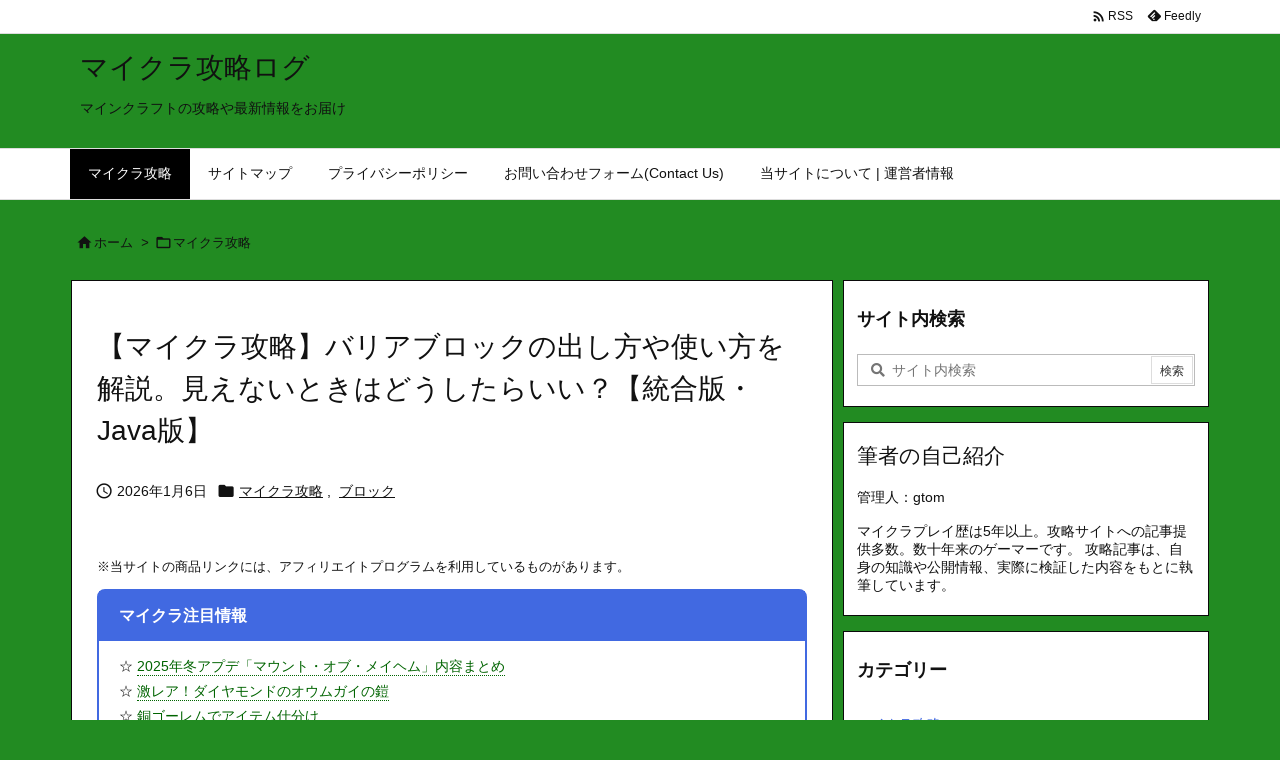

--- FILE ---
content_type: text/html; charset=UTF-8
request_url: https://game-knowledge.hiro-game1414.com/2023/07/19/minecraft-barrier/
body_size: 35215
content:
<!DOCTYPE html>
<html lang="ja" data-wp-dark-mode-preset="1" itemscope itemtype="https://schema.org/WebPage">
<head prefix="og: http://ogp.me/ns# article: http://ogp.me/ns/article# fb: http://ogp.me/ns/fb#">
<meta charset="UTF-8"/>
<meta http-equiv="X-UA-Compatible" content="IE=edge"/>
<meta http-equiv="Content-Security-Policy" content="upgrade-insecure-requests"/>
<meta name="viewport" content="width=device-width, initial-scale=1, user-scalable=yes"/>
<title>【マイクラ攻略】バリアブロックの出し方や使い方を解説。見えないときはどうしたらいい？【統合版・Java版】 | マイクラ攻略ログ</title>
<meta name='robots' content='max-image-preview:large'/>
<link rel='dns-prefetch' href='//ajax.googleapis.com'/>
<link rel='dns-prefetch' href='//static.addtoany.com'/>
<link rel='dns-prefetch' href='//challenges.cloudflare.com'/>
<link rel='dns-prefetch' href='//www.googletagmanager.com'/>
<link rel="alternate" title="oEmbed (JSON)" type="application/json+oembed" href="https://game-knowledge.hiro-game1414.com/wp-json/oembed/1.0/embed?url=https%3A%2F%2Fgame-knowledge.hiro-game1414.com%2F2023%2F07%2F19%2Fminecraft-barrier%2F"/>
<link rel="alternate" title="oEmbed (XML)" type="text/xml+oembed" href="https://game-knowledge.hiro-game1414.com/wp-json/oembed/1.0/embed?url=https%3A%2F%2Fgame-knowledge.hiro-game1414.com%2F2023%2F07%2F19%2Fminecraft-barrier%2F&#038;format=xml"/>
<link rel='preconnect' href='//fonts.googleapis.com' crossorigin />
<link rel="preload" as="font" type="font/woff2" href="https://game-knowledge.hiro-game1414.com/wp-content/themes/luxeritas/fonts/icomoon/fonts/icomoon.woff2" crossorigin />
<!-- Google tag (gtag.js) -->
<style id='wp-img-auto-sizes-contain-inline-css'>img:is([sizes=auto i],[sizes^="auto," i]){contain-intrinsic-size:3000px 1500px}</style><style id='global-styles-inline-css' type='text/css'>:root{--wp--preset--aspect-ratio--square:1;--wp--preset--aspect-ratio--4-3: 4/3;--wp--preset--aspect-ratio--3-4: 3/4;--wp--preset--aspect-ratio--3-2: 3/2;--wp--preset--aspect-ratio--2-3: 2/3;--wp--preset--aspect-ratio--16-9: 16/9;--wp--preset--aspect-ratio--9-16: 9/16;--wp--preset--color--black:#000;--wp--preset--color--cyan-bluish-gray:#abb8c3;--wp--preset--color--white:#fff;--wp--preset--color--pale-pink:#f78da7;--wp--preset--color--vivid-red:#cf2e2e;--wp--preset--color--luminous-vivid-orange:#ff6900;--wp--preset--color--luminous-vivid-amber:#fcb900;--wp--preset--color--light-green-cyan:#7bdcb5;--wp--preset--color--vivid-green-cyan:#00d084;--wp--preset--color--pale-cyan-blue:#8ed1fc;--wp--preset--color--vivid-cyan-blue:#0693e3;--wp--preset--color--vivid-purple:#9b51e0;--wp--preset--gradient--vivid-cyan-blue-to-vivid-purple:linear-gradient(135deg,#0693e3 0%,#9b51e0 100%);--wp--preset--gradient--light-green-cyan-to-vivid-green-cyan:linear-gradient(135deg,#7adcb4 0%,#00d082 100%);--wp--preset--gradient--luminous-vivid-amber-to-luminous-vivid-orange:linear-gradient(135deg,#fcb900 0%,#ff6900 100%);--wp--preset--gradient--luminous-vivid-orange-to-vivid-red:linear-gradient(135deg,#ff6900 0%,#cf2e2e 100%);--wp--preset--gradient--very-light-gray-to-cyan-bluish-gray:linear-gradient(135deg,#eee 0%,#a9b8c3 100%);--wp--preset--gradient--cool-to-warm-spectrum:linear-gradient(135deg,#4aeadc 0%,#9778d1 20%,#cf2aba 40%,#ee2c82 60%,#fb6962 80%,#fef84c 100%);--wp--preset--gradient--blush-light-purple:linear-gradient(135deg,#ffceec 0%,#9896f0 100%);--wp--preset--gradient--blush-bordeaux:linear-gradient(135deg,#fecda5 0%,#fe2d2d 50%,#6b003e 100%);--wp--preset--gradient--luminous-dusk:linear-gradient(135deg,#ffcb70 0%,#c751c0 50%,#4158d0 100%);--wp--preset--gradient--pale-ocean:linear-gradient(135deg,#fff5cb 0%,#b6e3d4 50%,#33a7b5 100%);--wp--preset--gradient--electric-grass:linear-gradient(135deg,#caf880 0%,#71ce7e 100%);--wp--preset--gradient--midnight:linear-gradient(135deg,#020381 0%,#2874fc 100%);--wp--preset--font-size--small:13px;--wp--preset--font-size--medium:20px;--wp--preset--font-size--large:36px;--wp--preset--font-size--x-large:42px;--wp--preset--spacing--20:.44rem;--wp--preset--spacing--30:.67rem;--wp--preset--spacing--40:1rem;--wp--preset--spacing--50:1.5rem;--wp--preset--spacing--60:2.25rem;--wp--preset--spacing--70:3.38rem;--wp--preset--spacing--80:5.06rem;--wp--preset--shadow--natural:6px 6px 9px rgba(0,0,0,.2);--wp--preset--shadow--deep:12px 12px 50px rgba(0,0,0,.4);--wp--preset--shadow--sharp:6px 6px 0 rgba(0,0,0,.2);--wp--preset--shadow--outlined:6px 6px 0 -3px #fff , 6px 6px #000;--wp--preset--shadow--crisp:6px 6px 0 #000}:where(.is-layout-flex){gap:.5em}:where(.is-layout-grid){gap:.5em}body .is-layout-flex{display:flex}.is-layout-flex{flex-wrap:wrap;align-items:center}.is-layout-flex > :is(*, div){margin:0}body .is-layout-grid{display:grid}.is-layout-grid > :is(*, div){margin:0}:where(.wp-block-columns.is-layout-flex){gap:2em}:where(.wp-block-columns.is-layout-grid){gap:2em}:where(.wp-block-post-template.is-layout-flex){gap:1.25em}:where(.wp-block-post-template.is-layout-grid){gap:1.25em}.has-black-color{color:var(--wp--preset--color--black)!important}.has-cyan-bluish-gray-color{color:var(--wp--preset--color--cyan-bluish-gray)!important}.has-white-color{color:var(--wp--preset--color--white)!important}.has-pale-pink-color{color:var(--wp--preset--color--pale-pink)!important}.has-vivid-red-color{color:var(--wp--preset--color--vivid-red)!important}.has-luminous-vivid-orange-color{color:var(--wp--preset--color--luminous-vivid-orange)!important}.has-luminous-vivid-amber-color{color:var(--wp--preset--color--luminous-vivid-amber)!important}.has-light-green-cyan-color{color:var(--wp--preset--color--light-green-cyan)!important}.has-vivid-green-cyan-color{color:var(--wp--preset--color--vivid-green-cyan)!important}.has-pale-cyan-blue-color{color:var(--wp--preset--color--pale-cyan-blue)!important}.has-vivid-cyan-blue-color{color:var(--wp--preset--color--vivid-cyan-blue)!important}.has-vivid-purple-color{color:var(--wp--preset--color--vivid-purple)!important}.has-black-background-color{background-color:var(--wp--preset--color--black)!important}.has-cyan-bluish-gray-background-color{background-color:var(--wp--preset--color--cyan-bluish-gray)!important}.has-white-background-color{background-color:var(--wp--preset--color--white)!important}.has-pale-pink-background-color{background-color:var(--wp--preset--color--pale-pink)!important}.has-vivid-red-background-color{background-color:var(--wp--preset--color--vivid-red)!important}.has-luminous-vivid-orange-background-color{background-color:var(--wp--preset--color--luminous-vivid-orange)!important}.has-luminous-vivid-amber-background-color{background-color:var(--wp--preset--color--luminous-vivid-amber)!important}.has-light-green-cyan-background-color{background-color:var(--wp--preset--color--light-green-cyan)!important}.has-vivid-green-cyan-background-color{background-color:var(--wp--preset--color--vivid-green-cyan)!important}.has-pale-cyan-blue-background-color{background-color:var(--wp--preset--color--pale-cyan-blue)!important}.has-vivid-cyan-blue-background-color{background-color:var(--wp--preset--color--vivid-cyan-blue)!important}.has-vivid-purple-background-color{background-color:var(--wp--preset--color--vivid-purple)!important}.has-black-border-color{border-color:var(--wp--preset--color--black)!important}.has-cyan-bluish-gray-border-color{border-color:var(--wp--preset--color--cyan-bluish-gray)!important}.has-white-border-color{border-color:var(--wp--preset--color--white)!important}.has-pale-pink-border-color{border-color:var(--wp--preset--color--pale-pink)!important}.has-vivid-red-border-color{border-color:var(--wp--preset--color--vivid-red)!important}.has-luminous-vivid-orange-border-color{border-color:var(--wp--preset--color--luminous-vivid-orange)!important}.has-luminous-vivid-amber-border-color{border-color:var(--wp--preset--color--luminous-vivid-amber)!important}.has-light-green-cyan-border-color{border-color:var(--wp--preset--color--light-green-cyan)!important}.has-vivid-green-cyan-border-color{border-color:var(--wp--preset--color--vivid-green-cyan)!important}.has-pale-cyan-blue-border-color{border-color:var(--wp--preset--color--pale-cyan-blue)!important}.has-vivid-cyan-blue-border-color{border-color:var(--wp--preset--color--vivid-cyan-blue)!important}.has-vivid-purple-border-color{border-color:var(--wp--preset--color--vivid-purple)!important}.has-vivid-cyan-blue-to-vivid-purple-gradient-background{background:var(--wp--preset--gradient--vivid-cyan-blue-to-vivid-purple)!important}.has-light-green-cyan-to-vivid-green-cyan-gradient-background{background:var(--wp--preset--gradient--light-green-cyan-to-vivid-green-cyan)!important}.has-luminous-vivid-amber-to-luminous-vivid-orange-gradient-background{background:var(--wp--preset--gradient--luminous-vivid-amber-to-luminous-vivid-orange)!important}.has-luminous-vivid-orange-to-vivid-red-gradient-background{background:var(--wp--preset--gradient--luminous-vivid-orange-to-vivid-red)!important}.has-very-light-gray-to-cyan-bluish-gray-gradient-background{background:var(--wp--preset--gradient--very-light-gray-to-cyan-bluish-gray)!important}.has-cool-to-warm-spectrum-gradient-background{background:var(--wp--preset--gradient--cool-to-warm-spectrum)!important}.has-blush-light-purple-gradient-background{background:var(--wp--preset--gradient--blush-light-purple)!important}.has-blush-bordeaux-gradient-background{background:var(--wp--preset--gradient--blush-bordeaux)!important}.has-luminous-dusk-gradient-background{background:var(--wp--preset--gradient--luminous-dusk)!important}.has-pale-ocean-gradient-background{background:var(--wp--preset--gradient--pale-ocean)!important}.has-electric-grass-gradient-background{background:var(--wp--preset--gradient--electric-grass)!important}.has-midnight-gradient-background{background:var(--wp--preset--gradient--midnight)!important}.has-small-font-size{font-size:var(--wp--preset--font-size--small)!important}.has-medium-font-size{font-size:var(--wp--preset--font-size--medium)!important}.has-large-font-size{font-size:var(--wp--preset--font-size--large)!important}.has-x-large-font-size{font-size:var(--wp--preset--font-size--x-large)!important}</style><style id='classic-theme-styles-inline-css'>.wp-block-button__link{color:#fff;background-color:#32373c;border-radius:9999px;box-shadow:none;text-decoration:none;padding:calc(.667em + 2px) calc(1.333em + 2px);font-size:1.125em}.wp-block-file__button{background:#32373c;color:#fff;text-decoration:none}</style><link rel="stylesheet" id="contact-form-7-css" href="//game-knowledge.hiro-game1414.com/wp-content/plugins/contact-form-7/includes/css/A.styles.css.pagespeed.cf.bY4dTi-wnh.css" media="all"/><link rel="stylesheet" id="yyi_rinker_stylesheet-css" href="//game-knowledge.hiro-game1414.com/wp-content/plugins/yyi-rinker/css/A.style.css,qv=1.11.1.pagespeed.cf.smw8N4_zc_.css" media="all"/><style id="addtoany-css" media="all">.addtoany_content{clear:both;margin:16px auto}.addtoany_header{margin:0 0 16px}.addtoany_list{display:inline;line-height:16px}.a2a_kit a:empty,.a2a_kit a[class^="a2a_button_"]:has(.a2a_s_undefined){display:none}.addtoany_list a,.widget .addtoany_list a{border:0;box-shadow:none;display:inline-block;font-size:16px;padding:0 4px;vertical-align:middle}.addtoany_list a img{border:0;display:inline-block;opacity:1;overflow:hidden;vertical-align:baseline}.addtoany_list a span{display:inline-block;float:none}.addtoany_list.a2a_kit_size_32 a{font-size:32px}.addtoany_list.a2a_kit_size_32 a:not(.addtoany_special_service)>span{height:32px;line-height:32px;width:32px}.addtoany_list a:not(.addtoany_special_service)>span{border-radius:4px;display:inline-block;opacity:1}.addtoany_list a .a2a_count{position:relative;vertical-align:top}.site .a2a_kit.addtoany_list a:focus,.addtoany_list a:hover,.widget .addtoany_list a:hover{background:none;border:0;box-shadow:none}.addtoany_list a:hover img,.addtoany_list a:hover span{opacity:.7}.addtoany_list a.addtoany_special_service:hover img,.addtoany_list a.addtoany_special_service:hover span{opacity:1}.addtoany_special_service{display:inline-block;vertical-align:middle}.addtoany_special_service a,.addtoany_special_service div,.addtoany_special_service div.fb_iframe_widget,.addtoany_special_service iframe,.addtoany_special_service span{margin:0;vertical-align:baseline!important}.addtoany_special_service iframe{display:inline;max-width:none}a.addtoany_share.addtoany_no_icon span.a2a_img_text{display:none}a.addtoany_share img{border:0;width:auto;height:auto}</style><style id='luxech-inline-css'>
/*! Luxeritas WordPress Theme 3.23.3 - (C) 2015 Thought is free. */*,*:before,*:after{box-sizing:border-box}@-ms-viewport{width:device-width}a:not([href]):not([tabindex]),a:not([href]):not([tabindex]):hover,a:not([href]):not([tabindex]):focus{color:inherit;text-decoration:none}a:not([href]):not([tabindex]):focus{outline:0}h1{font-size:2em;margin:.67em 0}small{font-size:80%}img{border-style:none;vertical-align:middle}hr{box-sizing:content-box;height:0;overflow:visible;margin-top:1rem;margin-bottom:1rem;border:0}pre{margin-top:0;margin-bottom:1rem;overflow:auto;-ms-overflow-style:scrollbar}code,pre{font-family:monospace,monospace;font-size:1em}ul ul,ol ul,ul ol,ol ol{margin-bottom:0}p{margin-top:0;margin-bottom:1rem}button{border-radius:0}input,button,select,optgroup,textarea{margin:0;font-family:inherit;font-size:inherit;line-height:inherit}button,input{overflow:visible}button,select{text-transform:none}button,[type=button],[type=reset],[type=submit]{-webkit-appearance:button}button:not(:disabled),[type=button]:not(:disabled),[type=reset]:not(:disabled),[type=submit]:not(:disabled){cursor:pointer}::-moz-focus-inner{padding:0;border-style:none}::-webkit-inner-spin-button{height:auto}::-webkit-search-decoration{-webkit-appearance:none}label{display:inline-block;margin-bottom:.5rem}h1,h2,h3,h4,h5,h6{margin-top:0;margin-bottom:.5rem;font-family:inherit;font-weight:500;line-height:1.2;color:inherit}.container{width:100%;margin-right:auto;margin-left:auto}@media (min-width:768px){.container{max-width:720px}}@media (min-width:992px){.container{max-width:960px}}@media (min-width:1200px){.container{max-width:1140px}}.row{display:flex;flex-wrap:wrap}div[class^=col-]{flex:0 0 auto;position:relative;width:100%;min-height:1px;padding-right:15px;padding-left:15px}.col-12{max-width:100%}.col-6{max-width:50%}.col-4{max-width:33.333333%}.clearfix:after{display:block;clear:both;content:""}.pagination{display:flex;padding-left:0;list-style:none;border-radius:.25rem}table{border-collapse:collapse}caption{padding-top:.75rem;padding-bottom:.75rem;color:#6c757d;text-align:left;caption-side:bottom}th{text-align:left}body .material-icons,body .material-icons-outlined{font-size:inherit;font-feature-settings:'liga';-moz-osx-font-smoothing:grayscale;text-rendering:optimizeLegibility;transform:scale(1.3,1.3);transform-origin:top;margin-top:-.16em}.material-icons.flip-h{transform:scale(-1.3,1.3)}.material-icons.rotate{transform:rotate(180deg) translate(0,-1.3em) scale(1.3,1.3)}.material-icons.pull-left{float:left;margin-right:.3em}.material-icons.pull-right{float:right;margin-left:.3em}@font-face{font-family:'icomoon';src:url('/wp-content/themes/luxeritas/fonts/icomoon/fonts/icomoon.eot');src:url('/wp-content/themes/luxeritas/fonts/icomoon/fonts/icomoon.eot') format('embedded-opentype'),url('/wp-content/themes/luxeritas/fonts/icomoon/fonts/icomoon.woff2') format('woff2'),url('/wp-content/themes/luxeritas/fonts/icomoon/fonts/icomoon.woff') format('woff'),url('/wp-content/themes/luxeritas/fonts/icomoon/fonts/icomoon.ttf') format('truetype'),url('/wp-content/themes/luxeritas/fonts/icomoon/fonts/icomoon.svg') format('svg');font-weight:400;font-style:normal;font-display:swap}[class^=ico-],[class*=" ico-"]{font-family:'icomoon';display:inline-block;font-style:normal;font-weight:400;font-variant:normal;text-transform:none;text-rendering:auto;line-height:1;-webkit-font-smoothing:antialiased;-moz-osx-font-smoothing:grayscale}.ico-speech-bubble:before{content:"\e903"}.ico-external-link-alt:before{content:"\f35d"}.ico-external-link-square-alt:before{content:"\f360"}.ico-line:before{content:"\e700"}.ico-feedly:before{content:"\e600"}.ico-plus-square:before{content:"\f0fe"}.ico-minus-square:before{content:"\f146"}.ico-caret-square-down:before{content:"\f150"}.ico-search:before{content:"\f002"}.ico-link:before{content:"\f0c1"}.ico-caret-right:before{content:"\f0da"}.ico-spinner:before{content:"\f110"}.ico-comment:before{content:"\e900"}.ico-comments:before{content:"\e901"}.ico-chevron-up:before{content:"\f077"}.ico-chevron-down:before{content:"\f078"}.ico-twitter:before{content:"\f099"}.ico-facebook:before{content:"\f09a"}.ico-linkedin:before{content:"\f0e1"}.ico-angle-double-right:before{content:"\f101"}.ico-chevron-circle-left:before{content:"\f137"}.ico-chevron-circle-right:before{content:"\f138"}.ico-youtube-play:before{content:"\f16a"}.ico-instagram:before{content:"\f16d"}.ico-pinterest-p:before{content:"\f231"}.ico-get-pocket:before{content:"\f265"}.ico-spin{animation:ico-spin 2s infinite linear}@keyframes ico-spin{0%{transform:rotate(0)}100%{transform:rotate(360deg)}}*{margin:0;padding:0}a:hover,.term img,a:hover,.term img:hover{transition:opacity .3s,transform .5s}a:hover img{opacity:.8}hr{border-top:1px dotted #999}img,video,object,canvas{max-width:100%;height:auto;box-sizing:content-box}.no-js img.lazy{display:none!important}pre,ul,ol{margin:1.6em 0}ul ul,ol ol,ul ol,ol ul{margin:0 .6em 0}pre{margin-bottom:30px}blockquote,.wp-block-quote{display:block;position:relative;overflow:hidden;overflow-wrap:anywhere;margin:1.6em 5px;padding:25px;font-size:1.4rem;background:#fdfdfd;border:0;border-radius:6px;box-shadow:0 5px 5px 0 rgba(18,63,82,.035),0 0 0 1px rgba(176,181,193,.2)}blockquote:after{content:"\275b\275b";display:block;position:absolute;font-family:Arial,sans-serif;font-size:200px;line-height:1em;left:-25px;top:-15px;opacity:.04}blockquote cite,.wp-block-quote cite{display:block;text-align:right;font-family:serif;font-size:.9em;font-style:oblique}.wp-block-quote:not(.is-large):not(.is-style-large){border:0}blockquote ol:first-child,blockquote p:first-child,blockquote ul:first-child{margin-top:5px}blockquote ol:last-child,blockquote p:last-child,blockquote ul:last-child{margin-bottom:5px}[type=submit],[type=text],[type=email],.reply a{display:inline;line-height:1;vertical-align:middle;padding:12px 12px 11px;max-width:100%}.reply a,[type=submit],.widget_categories select,.widget_archive select{color:#333;font-weight:400;background:#fff;border:1px solid #ddd}option,textarea,[type=text],[type=email],[type=search]{color:inherit;background:#fff;border:1px solid #ddd}[type=search]{-webkit-appearance:none;outline-offset:-2px;line-height:1;border-radius:0}textarea{overflow:auto;resize:vertical;padding:8px;max-width:100%}button{appearance:none;outline:0;border:0}.cboth{clear:both}.bold{font-weight:700}.wp-caption{margin-bottom:1.6em;max-width:100%}.wp-caption img[class*=wp-image-]{display:block;margin:0}.post .wp-caption-text,.post .wp-caption-dd{font-size:1.2rem;line-height:1.5;margin:0;padding:.5em 0}.sticky .posted-on{display:none}.bypostauthor>article .fn:after{content:"";position:relative}.screen-reader-text{clip:rect(1px,1px,1px,1px);height:1px;overflow:hidden;position:absolute !important;width:1px}strong{font-weight:700}em{font-style:italic}.alignleft{display:inline;float:left}.alignright{display:inline;float:right}.aligncenter{display:block;margin-right:auto;margin-left:auto}.post .alignfull{margin-left:-68px;margin-right:-68px}figure.alignwide>img,figure.alignfull>img{min-width:100%}blockquote.alignleft,.wp-caption.alignleft,.post img.alignleft{margin:.4em 1.6em 1.6em 0}blockquote.alignright,.wp-caption.alignright,.post img.alignright{margin:.4em 0 1.6em 1.6em}blockquote.aligncenter,.wp-caption.aligncenter,.post img.aligncenter{clear:both;margin-top:.4em;margin-bottom:1.6em}.wp-caption.alignleft,.wp-caption.alignright,.wp-caption.aligncenter{margin-bottom:1.2em}img[class*=wp-image-],img[class*=attachment-]{max-width:100%;height:auto}.gallery-item{display:inline-block;text-align:left;vertical-align:top;margin:0 0 1.5em;padding:0 1em 0 0;width:50%}.gallery-columns-1 .gallery-item{width:100%}.gallery-columns-2 .gallery-item{max-width:50%}@media screen and (min-width:30em){.gallery-item{max-width:25%}.gallery-columns-1 .gallery-item{max-width:100%}.gallery-columns-2 .gallery-item{max-width:50%}.gallery-columns-3 .gallery-item{max-width:33.33%}.gallery-columns-4 .gallery-item{max-width:25%}}.gallery-caption{display:block;font-size:1.2rem;line-height:1.5;padding:.5em 0}.wp-block-image{margin:1.6em 0}figure.wp-block-image{display:inline-block}.post ul.blocks-gallery-grid{padding:0}#head-in{padding-top:28px;background:#fff}.band{position:absolute;top:0;left:0;right:0}div[id*=head-band]{margin:auto;height:34px;line-height:34px;overflow:hidden;background:#fff;border-bottom:1px solid #ddd}.band-menu{position:relative;margin:auto}.band-menu ul{font-size:1px;margin:0 -5px 0 0;position:absolute;right:10px;list-style:none}.band-menu li{display:inline-block;vertical-align:middle;font-size:1.2rem;margin:0 3px;line-height:1}.band-menu li a{color:#111;text-decoration:none}.band-menu li a:hover{color:#09f}.band-menu .menu-item a:before{display:inline;margin:5px;line-height:1;font-family:"icomoon";content:"\f0da"}div[id*=head-band] .snsf{display:block;min-width:28px;height:20px;margin:-2px -6px 0 0;text-align:center}div[id*=head-band] .snsf a{display:block;height:100%;width:100%;text-decoration:none;letter-spacing:0;font-family:Verdana,Arial,Helvetica,Roboto;padding:4px;border-radius:2px}#sitename{display:inline-block;max-width:100%;margin:0 0 12px;font-size:2.8rem;line-height:1.4}#sitename a{color:inherit;text-decoration:none}.desc{line-height:1.4}.info{padding:20px 10px;overflow:hidden}.logo,.logo-up{position:relative;margin:15px auto -10px auto;text-align:center}.logo-up{margin:15px auto 0 auto}#header .head-cover{position:relative;margin:auto}#header #gnavi,#foot-in,.foot-nav{margin:auto}#nav{margin:0;padding:0;border-top:1px solid #ddd;border-bottom:1px solid #ddd;position:relative;z-index:20}#nav,#gnavi ul.gu,#gnavi li.gl>a,.mobile-nav{color:#111;background:#fff}#gnavi .mobile-nav{display:none}#gnavi .nav-menu{display:block}#gnavi ul.gu{margin:0}#gnavi li.gl{float:left;position:relative;list-style-type:none;text-indent:0;white-space:nowrap}#gnavi li.gl>a{display:block;text-decoration:none;text-align:center;height:100%}#gnavi li ul.gu{display:none}@media (min-width:992px){#gnavi ul.gu{display:flex;flex-wrap:wrap}#gnavi li.gl{flex:0 0 auto;min-width:1px;background:#09f}#gnavi .gc>ul>li.gl{background:0 0}#gnavi li.gl>a>.gim{display:block;height:100%}#gnavi .gc>ul>li>a>.gim{transition:.4s;border-bottom:0;padding:16px 18px}#gnavi li.gl>ul{display:none;margin:0;border:1px solid #ddd;border-bottom:0;background:0 0;position:absolute;top:100%;z-index:1}#gnavi li li.gl{width:100%;min-width:160px}#gnavi li li.gl a>.gim{border-bottom:1px solid #ddd;font-size:1.3rem;padding:10px 15px;width:100%;text-align:left}#gnavi li li.gl>ul{padding:0;border-top:1px solid #ddd;overflow:hidden;top:-1px;left:100%}#gnavi li.gl:hover>a,#gnavi li.gl:hover>a>.gim,div.mobile-nav:hover,ul.mobile-nav li:hover{color:#fff;background:#09f}#gnavi li[class*=current]>a{background:none repeat scroll 0 0 #000;color:#fff}#gnavi ul ul>li[class*=children]>a>.gim:after{font-family:"icomoon";content:"\f0da";position:absolute;right:6px;top:0;bottom:0;margin:auto;height:1.3rem}}@media (max-width:991px){.mobile-nav p{letter-spacing:0;font-size:1.1rem;line-height:1;margin:6px 0 0}.mobile-nav li{white-space:nowrap;text-align:center;padding:8px 10px;border:0;list-style:none;cursor:pointer}.mobile-nav li:hover{opacity:.6}.mobile-nav li i,.mobile-nav li svg{font-size:1.8rem;font-style:normal}#gnavi ul.gu{display:none;border:0;border-bottom:solid 1px #ddd}#gnavi li.gl{display:block;float:none;width:100%;padding-left:0;text-align:left;line-height:2.3;border-top:1px solid #ddd;list-style:disc inside}#gnavi li.gl:hover>a>.gim{background:0 0}}#primary{border:1px solid transparent}#section,.grid{margin:0 10px 20px 0}.grid{padding:45px 68px;background:#fff;border:1px solid #ddd}#breadcrumb{margin:20px 0 15px;padding:8px;line-height:2}#breadcrumb,#breadcrumb a{color:#111;text-decoration:none;word-break:normal}#breadcrumb a:hover{text-decoration:underline}#breadcrumb h1,#breadcrumb li{display:inline;list-style-type:none;font-size:1.3rem}#breadcrumb i,#breadcrumb svg{margin-right:3px}#breadcrumb i.arrow{margin:0 8px}.term{margin-right:10px}.term img{float:left;max-width:40%;height:auto;margin-bottom:15px;background:inherit;border:1px solid #ddd;border-radius:4px;box-shadow:0 0 2px 1px rgba(255,255,255,1) inset}.term img:hover{border-color:#06c}#related .term img{padding:1px;width:100px;height:100px}.read-more-link,.read-more-link i,.read-more-link svg{text-decoration:underline}#list a{word-break:normal}#list .toc{margin:0 0 25px}#list .excerpt{margin:0 0 12px;line-height:1.8}.exsp{display:inline}#list .read-more{clear:both;line-height:1;margin:35px 0 30px;text-align:right}#list .read-more{margin:0}@media (max-width:575px){.read-more-link{color:inherit;background:#fafafa;border:1px solid #aaa}.read-more-link:hover{color:#dc143c;background:#f0f0f0;text-decoration:none}}.meta,.post .meta{margin:0;font-size:1.4rem;color:#111;margin-bottom:35px;vertical-align:middle;padding:16px 0}.meta a{display:inline-block;color:#111;text-decoration:underline}.meta i{margin-right:6px}.meta span{margin:0 12px 0 0}.meta span.break{margin:0 8px 0 4px}.meta span.first-item{margin:0;white-space:nowrap}.meta-box{margin:30px 10px}.toc .meta-u,.post .meta-u{background:0 0;border:0;margin:0 0 10px;padding:0}.post .meta-u{overflow:hidden;text-align:right}#paging{margin:auto;text-align:center}#paging ul{padding:0}#paging i{font-weight:700}#paging .not-allow i{font-weight:400;opacity:.3}.pagination{display:flex;justify-content:center;margin:0}.pagination li{flex:1 1 42px;max-width:42px;min-width:27px;float:left}.pagination>li>a,.pagination>li>span{display:inline-block;text-decoration:none;width:100%;padding:6px 0;color:inherit;background:#fff;border:1px solid #ddd;border-right:0}.pagination>li:last-child>a,.pagination>li:last-child>span,.pagination>.not-allow:first-child>span:hover{border-right:1px solid #ddd}.pagination>.active>span,.pagination .current,.pagination>li>a:hover{color:#fff;background:#dc143c}.pagination>.active>span:hover,.pagination>.not-allow>span:hover{cursor:text}.post #paging{margin:20px 0 40px}.post{font-size:1.6rem;line-height:1.9}.post p{margin:1.3em 0}.post a{text-decoration:underline}.post h2,.post h3,.post h4,.post h5,.post h6{line-height:1.4;margin-top:35px;margin-bottom:30px}.post h1:first-child{margin-top:0}.post h2{border-left:8px solid #999;font-size:2.4rem;margin-top:50px;padding:8px 20px}.post h3{font-size:2.2rem;padding:2px 15px;margin-top:50px;margin-left:5px;border-left:2px #999 solid}.post h4{font-size:1.8rem;padding:0 12px;border:0;border-left:solid 12px #999}.post h2:first-child,.post h3:first-child{margin-top:30px}.post table{margin-bottom:30px}.post td,.post th{padding:8px 10px;border:1px solid #ddd}.post th{text-align:center;background:#f5f5f5}.post ul,.post ol{padding:0 0 0 30px}.post .vcard{text-align:right}.post .vcard i,.post .vcard svg{margin-right:8px}.entry-title,#front-page-title{font-size:2.8rem;line-height:1.5;background:0 0;border:none;margin:0 0 10px;padding:0}.entry-title a{color:inherit;text-decoration:none}.entry-title a:hover{color:#dc143c}#sns-tops{margin:-25px 0 45px}#sns-bottoms{margin:16px 0 0}#bottom-area #sns-bottoms{margin-bottom:0}.sns-msg h2{display:inline-block;margin:0 0 0 5px;padding:0 8px;line-height:1;font-size:1.6rem;background:0 0;border:none;border-bottom:5px solid #ccc}#pnavi{clear:both;padding:0;border:1px solid #ddd;background:#fff;height:auto;overflow:hidden}#pnavi .next,#pnavi .prev{position:relative}#pnavi .next{text-align:right;border-bottom:1px solid #ddd}#pnavi i,#pnavi svg{font-size:2.2rem}#pnavi .next-arrow,#pnavi .prev-arrow{font-size:1.6rem;position:absolute;top:10px}#pnavi .next-arrow *,#pnavi .prev-arrow *{vertical-align:middle}#pnavi .next-arrow{left:20px}#pnavi .prev-arrow{right:20px}#pnavi .ntitle,#pnavi .ptitle{margin-top:32px}#pnavi img{height:100px;width:100px;border:1px solid #ddd;border-radius:8px}#pnavi a{display:block;padding:15px 30px;overflow:hidden;text-decoration:none;color:#666;min-height:132px}#pnavi a:hover{color:#dc143c}#pnavi a>img,#pnavi a:hover>img{transition:opacity .4s,transform .4s}#pnavi a:hover>img{border-color:#337ab7}#pnavi .block-span{display:block;margin-top:35px}#pnavi .next img,#pnavi .no-img-next i,#pnavi .no-img-next svg{float:right;margin:0 0 0 10px}#pnavi .prev img,#pnavi .no-img-prev i,#pnavi .no-img-prev svg{float:left;margin:0 10px 0 0}#pnavi i.navi-home,#pnavi svg.navi-home,#pnavi .no-img-next i,#pnavi .no-img-next svg,#pnavi .no-img-prev i,#pnavi .no-img-prev svg{font-size:7.6rem;padding:5px 0}@media (min-width:1200px),(min-width:540px) and (max-width:991px){#pnavi .next,#pnavi .prev,#pnavi .next a,#pnavi .prev a{padding-bottom:32767px;margin-bottom:-32752px}#pnavi .next,#pnavi .prev{margin-bottom:-32767px;width:50%}#pnavi .next{float:right;border-left:1px solid #ddd}}.related,.discussion,.tb{font-size:2.4rem;line-height:2;margin:0 0 15px}.related i,.related svg,.discussion i,.discussion svg,.tb i,.tb svg{margin-right:10px}#related{padding:0}#related .term img{float:left;margin:8px 10px 8px 0}#related h3{font-size:1.6rem;font-weight:700;padding:0;margin:10px 0 10px 10px;border:none}#related h3 a{color:inherit;text-decoration:none;line-height:1.6}#related h3 a:hover{color:#09f}#related .toc{padding:10px 0;border-top:1px dotted #ccc}#related .toc:first-child{border-top:none}#related .excerpt p{display:inline;opacity:.7;font-size:1.3rem}#comments h3{font-size:1.6rem;border:none;padding:10px 0;margin-bottom:10px}#comments h3 i,#comments h3 svg{font-size:2.2rem;margin-right:10px}.comments-list,.comments-list li{border-bottom:1px solid #ddd}.comments-list li{margin-bottom:20px}.comments-list .comment-body{padding-bottom:20px}.comments-list li:last-child{margin-bottom:0;padding-bottom:0;border:none}#comments p{font-size:1.4rem;margin:20px 0}#comments label{display:block}.comment-author.vcard .avatar{display:block;float:left;margin:0 10px 20px 0}.comment-meta{margin-bottom:40px}.comment-meta:after{content:" ";clear:both}.fn{line-height:1.6;font-size:1.5rem}.says{margin-left:10px}.commentmetadata{font-size:1.4rem;height:15px;padding:10px 10px 10px 0}.reply a{display:block;text-decoration:none;text-align:center;width:65px;margin:0 0 0 auto}.comments-list{padding-left:0;list-style-type:none}.comments-list li.depth-1>ul.children{padding-left:30px}.comments-list li{list-style-type:none}#comments .no-comments{margin:0 0 20px;padding:10px 20px 30px;border-bottom:1px solid #ddd}#c-paging{text-align:center;padding:0 0 20px;border-bottom:1px solid #ccc}#commentform p{margin:0 0 20px}#respond{font-size:1.6rem}#commentform .tags{padding:10px;font-size:1.3rem}#commentform-author{display:flex;flex-wrap:wrap}.comment-form-author{flex:0 1 35%;padding-right:10px}.comment-form-email{flex:1 0 64%}#commentform,#comments textarea,[type^=text],[class^=comment-form-]{margin:0;width:100%}#comments .comment-form-cookies-consent{display:table}#comments .comment-form-cookies-consent *{display:table-cell;margin:0 5px 0 0;width:auto;vertical-align:middle}#comments .form-submit{margin:0}#comments .comments-list .form-submit{margin-bottom:40px}#comments [type=submit]{color:#fff;background:#666;padding:18px 18px 17px;cursor:pointer}#comments [type=submit]:hover{background:#dc143c}#trackback input{width:100%;margin:0 0 10px}#list-title{margin:0 0 40px;font-size:2.8rem;font-weight:400}#section .grid #list-title{margin:0}div[id*=side-],#col3{padding:20px 0;border:1px solid #ddd;background:#fff}#side .widget,#col3 .widget{overflow-wrap:anywhere;margin:0 6px;padding:20px 7px;border:1px solid transparent}#side ul,#col3 ul{margin-bottom:0}#side ul li,#col3 ul li{list-style-type:none;line-height:2;margin:0;padding:0}#side ul li li,#col3 ul li li{margin-left:16px}#side h3,#col3 h3,#side h4,#col3 h4{font-size:1.8rem;font-weight:700;color:#111;margin:4px 0 20px;padding:4px 0}.search-field{border:1px solid #bbb}#wp-calendar,.wp-calendar-nav{background:#fff}#wp-calendar caption{color:inherit;background:#fff}#wp-calendar #today{background:#ffec67}#wp-calendar .pad{background:#fff9f9}#footer{clear:both;background:#fff;border-top:1px solid #ddd;z-index:10}.row{margin:0}#foot-in{padding:25px 0}#foot-in a,#footer-menu,.foot-nav a{color:#111}#foot-in h4{font-size:1.8rem;font-weight:700;margin:15px 0;padding:4px 10px;border-left:8px solid #999}#foot-in ul li{list-style-type:none;line-height:1.8;margin:0 10px;padding:0}#foot-in ul li li{margin-left:15px}.foot-nav ul{margin:0 auto;padding:20px 15px}.foot-nav li{display:inline-block;margin:0}.foot-nav li:before{content:"\07c";margin:0 10px}.foot-nav li:first-child:before{content:"";margin:0}#copyright{font-size:1.2rem;padding:20px 0;color:#111;background:#fff;clear:both}#footer .copy{font-size:1.2rem;line-height:1;margin:20px 0 0;text-align:center}#footer .copy a{color:inherit}#footer #thk{margin:20px 0;white-space:nowrap;font-size:1.1rem;word-spacing:-1px}#page-top{position:fixed;bottom:14px;right:14px;font-weight:700;background:#656463;text-decoration:none;color:#fff;padding:16px 20px;text-align:center;cursor:pointer;transition:.8s;opacity:0;visibility:hidden;z-index:99}#page-top:hover{opacity:1!important}iframe{box-sizing:content-box;border:0}.i-video{display:block;position:relative;overflow:hidden}.i-video{padding-top:25px;padding-bottom:56.25%}.i-video iframe,.i-video object,.i-video embed{position:absolute;top:0;left:0;height:100%;width:100%}.i-embed iframe{width:100%}.head-under{margin-top:20px}.head-under,.post-title-upper,.post-title-under{margin-bottom:20px}.posts-under-1{padding:20px 0}.posts-under-2{padding-bottom:40px}.recentcomments a{display:inline;padding:0;margin:0}#main{flex:0 1 772px;max-width:772px;min-width:1px;float:left}#side{flex:0 0 366px;width:366px;min-width:1px;float:right}@media (min-width:992px){#primary,#field{display:flex}#breadcrumb,.head-cover{display:block !important}#sitename img{margin:0}}@media screen and (min-width:768px){.logo,#head-band-in,div[id*=head-band] .band-menu,#header .head-cover,#header #gnavi,#foot-in{max-width:720px}}@media screen and (min-width:992px){.logo,#head-band-in,div[id*=head-band] .band-menu,#header .head-cover,#header #gnavi,#foot-in{max-width:960px}}@media screen and (min-width:992px) and (max-width:1199px){#main{flex:0 1 592px;max-width:592px;min-width:1px}}@media screen and (min-width:1200px){.logo,#head-band-in,div[id*=head-band] .band-menu,#header .head-cover,#header #gnavi,#foot-in{max-width:1140px}#list .term img{width:auto;height:auto;margin-right:20px}}@media screen and (max-width:1199px){#list .term img{max-width:40%;height:auto;margin-right:20px}}@media print,(max-width:991px){#primary,#main,#side{display:block;width:100%;float:none;clear:both}div[id*=head-band]{padding:0 5px}#header #gnavi{padding-left:0;padding-right:0}#main{margin-bottom:30px}#section{margin-right:0}.grid,#side .widget,#col3 .widget{padding-left:20px;padding-right:20px}.grid{margin:0 0 20px}.post .alignfull{margin-left:-20px;margin-right:-20px}#side .widget,#col3 .widget{margin-left:0;margin-right:0}#related .toc{margin-right:15px}.comments-list li.depth-1>ul.children{padding-left:0}#foot-in{padding:0}#foot-in .col-xs-4,#foot-in .col-xs-6,#foot-in .col-xs-12{display:none}div[id*=side-]{margin-bottom:20px}#side-scroll{max-width:32767px}}@media (max-width:575px){.grid,#side .widget,#col3 .widget{padding-left:7px;padding-right:7px}.meta,.post .meta{font-size:1.2rem}#list .term img{max-width:30%;height:auto;margin:0 15px 25px 0}#list .excerpt{padding-left:0;margin:0 0 40px}.excerpt p:not(.meta){display:inline}.excerpt br{display:none}.read-more-link{display:block;clear:both;padding:12px;font-size:1.2rem;text-align:center;white-space:nowrap;overflow:hidden}.read-more-link,.read-more-link i{text-decoration:none}#list .term img{margin-bottom:30px}#list .read-more-link{margin:20px 0 0}#sitename{font-size:2.2rem}.entry-title,#front-page-title,.post h2,.post h3,.related,.discussion,.tb{font-size:1.8rem}#paging a,#paging span{padding:13px 0}[class^=comment-form-]{flex:0 0 100%;padding:0}#page-top{font-size:2rem;padding:8px 14px}.ptop{display:none}}div[id^=tile-],div[id^=card-]{display:flex;flex-wrap:wrap;justify-content:space-between}div[id^=tile-] .toc,div[id^=card-] .toc{max-width:100%;width:100%}div[id^=tile-] .toc:not(#bottom-area):not(.posts-list-middle-widget):not(#bottom-area):not(.posts-list-under-widget),div[id^=card-] .toc:not(#bottom-area):not(.posts-list-middle-widget):not(#bottom-area):not(.posts-list-under-widget){position:relative;display:inline-block;vertical-align:top;min-width:1px}@media (min-width:1200px){#tile-4 .toc,#card-4 .toc{max-width:24.5%;width:24.5%}#tile-3 .toc,#card-3 .toc{max-width:32.5%;width:32.5%}#tile-2 .toc,#card-2 .toc{max-width:49%;width:49%}}@media (min-width:768px) and (max-width:1199px){#tile-4 .toc,#card-4 .toc{max-width:32.5%;width:32.5%}#tile-3 .toc,#card-3 .toc,#tile-2 .toc,#card-2 .toc{max-width:49%;width:49%}}@media (min-width:576px) and (max-width:767px){#tile-4 .toc,#card-4 .toc,#tile-3 .toc,#card-3 .toc,#tile-2 .toc,#card-2 .toc{max-width:49%;width:49%}}#list #bottom-area,#list .posts-list-under-widget{max-width:100%;width:100%}div[id^=tile-] .toc:not(#bottom-area):not(.posts-list-middle-widget):not(#bottom-area):not(.posts-list-under-widget){padding:15px}div[id^=card-] .toc:not(#bottom-area):not(.posts-list-middle-widget):not(#bottom-area):not(.posts-list-under-widget){padding:0 15px}div[id^=tile-] .meta,div[id^=card-] .meta{font-size:1.3rem;margin-bottom:10px}div[id^=tile-] .meta{margin-bottom:10px}div[id^=card-] .meta:not(.meta-u){margin-bottom:15px;padding:15px 10px 10px;border:0;border-bottom:1px solid #ddd}div[id^=card-] .meta-u{padding-bottom:10px}div[id^=tile-] .term,div[id^=card-] .term{margin:0}div[id^=card-] .term{max-width:40%;padding:0 20px 0 0;overflow:hidden;float:left}#list div[id^=tile-] .term img,#list div[id^=card-] .term img{max-width:100%;width:auto;height:auto}#list div[id^=tile-] .term img{box-sizing:border-box;float:none}#list div[id^=card-] .term img{border:0}#list div[id^=tile-] .excerpt,#list div[id^=card-] .excerpt{padding-bottom:30px;font-size:1.3rem}#list div[id^=card-] .excerpt{padding-bottom:10px}#list div[id^=tile-] .read-more{position:absolute;bottom:20px;right:15px;left:15px}#list div[id^=card-] .read-more{margin-bottom:20px}div[id^=tile-] h2,div[id^=card-] h2{font-size:1.6rem;margin-bottom:20px}div[class*=sns-]{margin:0;padding:0}div[class*=sns-] li{margin:5px 0;list-style-type:none;cursor:pointer}div[class*=sns-] .clearfix{padding:0}div[class*=sns-] i{max-width:16px}.snsb{display:flex;flex-wrap:wrap;padding:0;margin:0;letter-spacing:-.4em}.snsb li{margin-bottom:2px;letter-spacing:normal;white-space:nowrap;list-style-type:none;vertical-align:top}.sns-c .snsb li,.sns-w .snsb li{position:relative;max-width:94px;padding:1px;height:32px}.sns-c .snsb li [aria-label],.sns-w .snsb li [aria-label]{display:block;position:relative;margin:auto;padding:9px 3px 0;height:32px;width:82px;line-height:1;font-family:Verdana,Arial,Helvetica,Roboto;font-size:1.3rem;letter-spacing:-1px;text-decoration:none;border-radius:3px}.sns-c .snsb li [aria-label]{color:#fff;background:#000;box-shadow:1px 1px 3px 0 rgba(0,0,0,.3)}.sns-c .snsb li [aria-label]:hover{color:#fff;opacity:.6}.sns-w .snsb li [aria-label]:hover{background:#f8f8f8;opacity:.7}.sns-c .snsb li,.sns-w .snsb li{margin:3px 2px 0 0}.sns-n .snsb li:last-child{margin-right:0}.sns-c .ico-hatena,.sns-w .ico-hatena{font-weight:700;font-family:Verdana,Arial,Helvetica,Roboto}.sns-c .snsb [aria-label],.sns-w .snsb [aria-label]{text-align:center}.sns-c .snsb i,.sns-w .snsb i{margin-right:5px}div[class$=-w] ul[class*=sns] li a,div[class$=-w] ul[class*=sns] li.cp-button [aria-label]{color:#666;background:#fbfbfb;border:1px solid #ccc}.sns-c .snsb .twitter a{background:#1c9be2}.sns-c .snsb .facebook a{background:#3b5998}.sns-c .snsb .linkedin a{background:#0479b4}.sns-c .snsb .pinit a{background:#bd081c}.sns-c .snsb .hatena a{background:#3875c4}.sns-c .snsb .pocket a{background:#ee4257}.sns-c .snsb .line a{background:#00c300}.sns-c .snsb .rss a{background:#f86300}.sns-c .snsb .feedly a{background:#2bb24c}.sns-c .snsb .cp-button [aria-label]{background:#56350d}.sns-w .snsb .twitter a{color:#1c9be2}.sns-w .snsb .facebook a{color:#3b5998}.sns-w .snsb .linkedin a{color:#0479b4}.sns-w .snsb .pinit a{color:#bd081c}.sns-w .snsb .hatena a{color:#3875c4}.sns-w .snsb .pocket a{color:#ee4257}.sns-w .snsb .line a{color:#00c300}.sns-w .snsb .rss a{color:#f86300}.sns-w .snsb .feedly a{color:#2bb24c}.sns-w .snsb .cp-button [aria-label]{color:#56350d}.snscnt{display:block;position:absolute;right:0;top:-25px;width:82px;padding:3px 0;font-size:1.1rem;border:1px solid #bbb;border-radius:3px;background:#fdfdfd;color:#333}.sns-w .snscnt{right:-1px}.snscnt i{margin:0 !important}.snscnt:after,.snscnt:before{top:100%;left:50%;border:solid transparent;content:" ";height:0;width:0;position:absolute}.snscnt:after{border-color:rgba(255,255,255,0);border-top-color:#fff;border-width:2px;margin-left:-2px}.snscnt:before{border-color:rgba(153,153,153,0);border-top-color:#bbb;border-width:4px;margin-left:-4px}@media screen and (max-width:765px){.sns-c .snsb li a,.sns-w .snsb li a{min-width:30px}div[class*=sns-] .snsname{display:none}}@media screen and (min-width:992px){.snsb li.line-sm{display:none !important}}@media screen and (max-width:991px){.snsb li.line-pc{display:none !important}}div[class*=snsf-]{margin:2px 0 0;padding:0}div[class*=snsf-] .clearfix{padding:0}div[class*=snsf-] i,div[class*=snsf-] svg{max-width:16px}.snsname,.cpname{margin-left:5px}.snsfb{display:flex;flex-wrap:wrap;justify-content:space-between}.snsf-c li,.snsf-w li{flex:1 1 auto;list-style:none;vertical-align:middle;text-align:center;color:#fff;padding:1px 2px;margin-bottom:2px;white-space:nowrap;cursor:pointer}.snsf-c .snsfb li [aria-label],.snsf-w .snsfb li [aria-label]{padding:9px 0 10px}.snsf-c [aria-label],.snsf-w [aria-label],.snsf-c .snsfcnt,.snsf-w .snsfcnt{display:block;font-family:Verdana,Arial,Helvetica,Roboto;text-align:center;text-decoration:none;width:100%;border-radius:2px}.snsf-c .ico-hatena,.snsf-w .ico-hatena{font-weight:700;font-family:Verdana,Arial,Helvetica,Roboto}.snsf-c [aria-label],.snsf-c [aria-label]:hover,.snsf-w [aria-label],.snsf-w [aria-label]:hover{position:relative;line-height:1;padding:10px 0;color:#fff}.snsf-c .snsfb li [aria-label],.snsf-w .snsfb li [aria-label]{font-family:Verdana,Arial,Helvetica,Roboto;font-size:1.3rem;letter-spacing:-1px}.snsf-c .snsfb li [aria-label]{height:32px;box-shadow:0 1px 4px 0 rgba(0,0,0,.2)}.snsf-w .snsfb li [aria-label]{box-sizing:border-box;border:1px solid #ddd}.snsf-c .snsfb li [aria-label]:hover{opacity:.6}.snsf-w .snsfb li [aria-label]:hover{background:#f8f8f8;opacity:.7}.snsf-c .snsfb i,.snsf-w .snsfb i{margin-right:3px}.snsfcnt{display:block;position:absolute;right:0;top:-18px;padding:3px 0;font-size:1.1rem;background:#fffefd}.snsf-c .snsfcnt{color:#333;border:2px solid #ddd}.snsf-w .snsfcnt{box-sizing:content-box;top:-18px;left:-1px;border:1px solid #ddd;border-radius:2px 2px 0 0;color:#333}.snsfcnt i{margin:0 !important}div[class$=-w] ul[class*=sns] li a,div[class$=-w] ul[class*=sns] li.cp-button [aria-label]{background:#fbfbfb}.snsf-c .twitter a{background:#1c9be2}.snsf-c .facebook a{background:#3b5998}.snsf-c .linkedin a{background:#0479b4}.snsf-c .pinit a{background:#bd081c}.snsf-c .hatena a{background:#3875c4}.snsf-c .pocket a{background:#ee4257}.snsf-c .line a{background:#00c300}.snsf-c .rss a{background:#f86300}.snsf-c .feedly a{background:#2bb24c}.snsf-c .cp-button [aria-label]{background:#56350d}.snsf-c .twitter .snsfcnt{border-color:#1c9be2}.snsf-c .facebook .snsfcnt{border-color:#3b5998}.snsf-c .linkedin .snsfcnt{border-color:#0479b4}.snsf-c .pinit .snsfcnt{border-color:#bd081c}.snsf-c .hatena .snsfcnt{border-color:#3875c4}.snsf-c .pocket .snsfcnt{border-color:#ee4257}.snsf-c .line .snsfcnt{border-color:#00c300}.snsf-c .rss .snsfcnt{border-color:#f86300}.snsf-c .feedly .snsfcnt{border-color:#2bb24c}.snsf-c .cp-button .snsfcnt{border-color:#56350d}.snsf-w .snsfb .twitter a{color:#1c9be2}.snsf-w .snsfb .facebook a{color:#3b5998}.snsf-w .snsfb .linkedin a{color:#0479b4}.snsf-w .snsfb .pinit a{color:#bd081c}.snsf-w .snsfb .hatena a{color:#3875c4}.snsf-w .snsfb .pocket a{color:#ee4257}.snsf-w .snsfb .line a{color:#00c300}.snsf-w .snsfb .rss a{color:#f86300}.snsf-w .snsfb .feedly a{color:#2bb24c}.snsf-w .snsfb .cp-button [aria-label]{color:#56350d}@media screen and (max-width:765px){div[class*=snsf-] .snsname{display:none}}@media screen and (min-width:992px){.snsfb li.line-sm{display:none !important}}@media screen and (max-width:991px){.snsfb li.line-pc{display:none !important}}div[class*=snsi-]{margin:5px 0 0;padding:0}div[class*=snsi-] .clearfix{padding:0}div[class*=snsi-] i{max-width:16px;font-size:12px}.snsib{display:flex;flex-wrap:wrap;justify-content:space-between}.snsi-c li,.snsi-w li{flex:1;list-style:none;vertical-align:middle;color:#fff;padding:1px 2px;margin-bottom:2px;white-space:nowrap;cursor:pointer}.snsi-c .snsib li [aria-label],.snsi-w .snsib li [aria-label]{padding:5px 0}.snsi-c [aria-label],.snsi-w [aria-label],.snsi-c .snsicnt,.snsi-w .snsicnt{display:inline-block;white-space:nowrap;font-family:Verdana,Arial,Helvetica,Roboto;text-align:center;text-decoration:none;padding:0;width:100%;height:100%}.snsi-c .ico-hatena,.snsi-w .ico-hatena{font-weight:700;font-family:Verdana,Arial,Helvetica,Roboto}.snsi-c [aria-label],.snsi-c [aria-label]:hover,.snsi-w [aria-label],.snsi-w [aria-label]:hover{position:relative;line-height:1;color:#fff;border-radius:3px}.snsi-c .snsib li [aria-label]{height:32px;box-shadow:1px 1px 3px 0 rgba(0,0,0,.2)}.snsi-w .snsib li [aria-label]{border:1px solid #ddd;background:#fbfbfb}.snsi-c .snsib li [aria-label]:hover{opacity:.6}.snsi-w .snsib li [aria-label]:hover{background:#f8f8f8;opacity:.7}.snsi-c .snsib i,.snsi-w .snsib i{margin-right:5px}.snsicnt{width:26%!important;height:16px;margin:0 auto;padding:2px 0 2px 0!important;font-size:1.2rem;color:#ddd}.snsi-w .snsicnt{color:#aaa}div[class*=snsi-] i:not(.ico-spinner){display:inline-block;padding:3px 3px 3px 5px;font-size:1.6rem}.snsi-c .twitter a{background:#1c9be2}.snsi-c .facebook a{background:#3b5998}.snsi-c .linkedin a{background:#0479b4}.snsi-c .pinit a{background:#bd081c}.snsi-c .hatena a{background:#3875c4}.snsi-c .pocket a{background:#ee4257}.snsi-c .line a{background:#00c300}.snsi-c .rss a{background:#f86300}.snsi-c .feedly a{background:#2bb24c}.snsi-c .cp-button [aria-label]{background:#56350d}.snsi-w .snsib .twitter a{color:#1c9be2}.snsi-w .snsib .facebook a{color:#3b5998}.snsi-w .snsib .linkedin a{color:#0479b4}.snsi-w .snsib .pinit a{color:#bd081c}.snsi-w .snsib .hatena a{color:#3875c4}.snsi-w .snsib .pocket a{color:#ee4257}.snsi-w .snsib .line a{color:#00c300}.snsi-w .snsib .rss a{color:#f86300}.snsi-w .snsib .feedly a{color:#2bb24c}.snsi-w .snsib .cp-button [aria-label]{color:#56350d}@media screen and (min-width:992px){.snsib li.line-sm{display:none !important}}@media screen and (max-width:991px){.snsib li.line-pc{display:none !important}}div[class*=sns-]{margin:0;padding:0}div[class*=sns-] li{margin:5px 0;list-style-type:none}div[class*=sns-] .clearfix{padding:0}.snsb{padding:0;margin:0;line-height:1;letter-spacing:-.4em}.snsb li{display:inline-block;list-style-type:none;letter-spacing:normal;vertical-align:top;padding-right:4px}.sns-right{float:right}.sns-n .snsb li:last-child{margin-right:0}#toc_container,.toc_widget{max-width:100%;font-size:1.3rem}#toc_container{display:table;margin-bottom:20px;padding:10px;border:1px solid #ddd;color:#333;background:#fafafa}#toc_container a{color:#333;text-decoration:none}#toc_container a:hover{text-decoration:underline}.toc_toggle{white-space:nowrap}.toc_list{margin:0;padding:0}ul.toc_list{padding:0 10px}.widget ul.toc_list{padding:0 5px}.toc_list ul{padding:0 0 0 15px}.toc_list li{padding:2px;list-style:none}.blogcard{margin:0 0 1.6em}.blogcard p{font-size:1.6rem;line-height:1.6;margin:0 0 .5em}.blogcard a{font-size:1.4rem}a.blogcard-href{display:block;position:relative;padding:20px;border:1px solid #ddd;background:#fff;color:#111;text-decoration:none;max-width:540px;min-height:140px;transition:transform .4s ease}a.blogcard-href:hover{color:#ff811a;background:#fcfcfc;box-shadow:3px 3px 8px rgba(0,0,0,.2);transform:translateY(-4px)}p.blog-card-title{color:#111;font-weight:700}p.blog-card-desc{font-size:.9em;color:#666}.blogcard-img{float:right;margin:0 0 15px 20px}p.blogcard-link{clear:both;font-size:.8em;color:#999;margin:15px 0 0}img.blogcard-icon,amp-img.blogcard-icon{display:inline-block;width:18px;height:18px}#search{padding-bottom:0;position:relative;width:100%}#search label{width:100%;margin:0}.search-field{width:100%;height:32px;margin:0;padding:4px 6px}[type=submit].search-submit{position:absolute;top:2px;right:2px;height:28px;padding:8px;font-size:1.2rem;background:0 0;cursor:pointer}.search-field:placeholder-shown{font-family:"icomoon";color:#767676;font-size:1.4rem}#search input:focus::placeholder{color:transparent}.widget_categories a,.widget_archive a,.widget_nav_menu a{display:block;padding:3px 0}@media print,(max-width:991px){.widget_categories a,.widget_archive a,.widget_nav_menu a{padding:7px 0}}.widget_categories,.widget_archive{margin-bottom:5px}.widget_categories select,.widget_archive select{padding:15px 13px;width:100%;height:32px;margin:0;padding:4px 6px;border:1px solid #bbb}.tagcloud{display:flex;flex-wrap:wrap;letter-spacing:-.4em}.tagcloud a{display:inline-block;flex:1 0 auto;min-width:1px;letter-spacing:normal;text-decoration:none;font-size:14px;font-size:1.4rem!important;border:1px solid #ddd;margin:2px;padding:5px 10px}#thk-new{font-size:1.2rem;margin:-10px 0 0}#thk-new .term img,#thk-new .term amp-img{margin:0 10px 0 0;padding:1px;max-width:100px;max-height:100px}#thk-new .excerpt p{display:block;margin:0;padding:0;line-height:1.4}#thk-new p.new-meta{margin:0 0 6px}#thk-new p.new-title{font-size:1.3rem;font-weight:700;line-height:1.4;padding:0;margin:0 0 12px;text-decoration:none}#thk-new .toc{padding:15px 0;border-bottom:1px dotted #ccc}#thk-new .toc:last-child{margin-bottom:0;padding-bottom:0;border-style:none}div#thk-rcomments{margin-top:-5px;margin-left:5px}#thk-rcomments .recentcomments,#thk-rcomments .recentcomments a{background:0 0;font-size:1.2rem}#thk-rcomments .recentcomments{margin:0;border-bottom:1px dotted #ddd}#thk-rcomments .recentcomments a{text-decoration:underline}#thk-rcomments .recentcomments:last-child{border-bottom:none}#thk-rcomments .comment_post{margin-left:10px}#thk-rcomments .widget_comment_author,#thk-rcomments .widget_comment_author a{margin:15px 0;min-height:40px;color:#767574;font-size:1.2rem;font-weight:700;line-height:1.5;overflow:hidden}#thk-rcomments .widget_comment_author img,#thk-rcomments .widget_comment_author amp-img{float:left;vertical-align:middle;margin:0 5px 0 0}#thk-rcomments .widget_comment_author span{display:block;margin:auto 0;overflow:hidden}#thk-rcomments [class*=ico-comment]{margin-right:6px;color:red}#thk-rcomments .ico-angle-double-right{margin-right:6px}#thk-rcomments .comment_excerpt{margin:14px 0 14px 10px;font-size:1.2rem;line-height:1.8}#thk-rcomments .comment_post{display:block;margin:0 0 14px 12px}.ps-widget{margin:0;padding:0;width:100%;overflow:hidden}p.ps-label{text-align:left;margin:0 auto 5px auto;font-size:1.4rem}.ps-widget{display:inline-block}.rectangle-1-row{margin-bottom:10px}.rectangle-1-col{margin-right:10px}.ps-250-250{max-width:250px;max-height:250px}.ps-300-250{max-width:300px;max-height:250px}.ps-336-280{max-width:336px;max-height:280px}.ps-120-600{max-width:120px;max-height:600px}.ps-160-600{max-width:160px;max-height:600px}.ps-300-600{max-width:300px;max-height:600px}.ps-468-60{max-width:468px;max-height:60px}.ps-728-90{max-width:728px;max-height:90px}.ps-970-90{max-width:970px;max-height:90px}.ps-970-250{max-width:970px;max-height:250px}.ps-320-100{max-width:320px;max-height:100px}.ps-col{max-width:690px}@media (min-width:541px) and (max-width:1200px){.rectangle-1-col,.rectangle-2-col{margin:0 0 10px}rectangle-2-col{margin-bottom:20px}.ps-col{max-width:336px}}@media (max-width:991px){.ps-120-600,.ps-160-600,.ps-300-600{max-width:300px;max-height:600px}.ps-728-90,.ps-970-90,.ps-970-250{max-width:728px;max-height:90px}}@media (max-width:767px){.ps-728-90,.ps-970-90,.ps-970-250{max-width:468px;max-height:60px}}@media (max-width:540px){.rectangle-2-col,.rectangle-2-row{display:none}div.ps-widget{max-width:336px;max-height:none}.ps-col{max-width:336px}p.ps-728-90,p.ps-970-90,p.ps-970-250,div.ps-728-90,div.ps-970-90,div.ps-970-250{max-width:320px;max-height:100px}}div.ps-wrap{max-height:none}p.al-c,div.al-c{text-align:center;margin-left:auto;margin-right:auto}#thk-follow{display:table;width:100%;table-layout:fixed;border-collapse:separate;border-spacing:4px 0}#thk-follow ul{display:table-row}#thk-follow ul li{display:table-cell;box-shadow:1px 1px 3px 0 rgba(0,0,0,.3)}#thk-follow .snsf{display:block;border-radius:4px;padding:1px;height:100%;width:100%}#thk-follow li a{display:block;overflow:hidden;white-space:nowrap;border:3px solid #fff;border-radius:2px;line-height:1.2;letter-spacing:0;padding:5px 0;color:#fff;font-size:18px;font-family:Verdana,Arial,Helvetica,Roboto;text-align:center;text-decoration:none}#thk-follow .fname{display:block;font-size:10px}#thk-follow a:hover{opacity:.7}#thk-follow .twitter{background:#1c9be2}#thk-follow .facebook{background:#3b5998}#thk-follow .instagram{background:linear-gradient(200deg,#6559ca,#bc318f 35%,#e33f5f 50%,#f77638 70%,#fec66d 100%)}#thk-follow .pinit{background:#bd081c}#thk-follow .hatena{background:#3875c4}#thk-follow .google{background:#dd4b39}#thk-follow .youtube{background:#ae3a34}#thk-follow .line{background:#00c300}#thk-follow .rss{background:#f86300}#thk-follow .feedly{background:#2bb24c}#thk-rss-feedly{display:table;width:100%;table-layout:fixed;border-collapse:separate;border-spacing:6px 0}#thk-rss-feedly ul{display:table-row}#thk-rss-feedly li{display:table-cell}#thk-rss-feedly li a{display:block;overflow:hidden;white-space:nowrap;width:100%;font-size:1.6rem;line-height:22px;padding:7px 0;color:#fff;border-radius:3px;text-align:center;text-decoration:none;box-shadow:1px 1px 3px 0 rgba(0,0,0,.3)}#thk-rss-feedly a:hover{color:#fff;opacity:.7}#thk-rss-feedly a.icon-rss-button{background:#f86300}#thk-rss-feedly a.icon-feedly-button{background:#2bb24c}#thk-rss-feedly a span{font-family:Garamond,Palatino,Caslon,'Century Oldstyle',Bodoni,'Computer Modern',Didot,Baskerville,'Times New Roman',Century,Egyptienne,Clarendon,Rockwell,serif;font-weight:700}#thk-rss-feedly i{margin:0 10px 0 0;color:#fff}#side .widget-qr img,#col3 .widget-qr img,#side .widget-qr amp-img,#col3 .widget-qr amp-img{display:block;margin:auto}#layer li.gl>a{text-align:left;padding:10px;font-size:1.3rem;margin:0;padding-left:20px;width:100%}#layer li.gl>a:hover{text-decoration:none}#layer li.gl>a:before{font-family:"icomoon";content:"\f0da";padding-right:10px}#layer li[class*=children] span{pointer-events:none}#layer li[class*=children] a{padding-left:16px}#layer li[class*=children] li a{padding-left:35px}#layer li li[class*=children] a{padding-left:32px}#layer li li[class*=children] li a{padding-left:55px}#layer li ul.gu{border-bottom:0}#layer li li.gl>a:before{content:"-"}#layer li li li.gl>a:before{content:"\0b7"}#close{position:fixed;top:10px;right:10px;padding:8px 12px;box-sizing:content-box;color:#fff;background:#000;border:2px solid #ddd;border-radius:4px;opacity:.7;text-align:center;cursor:pointer;z-index:1200}#close i,#close svg{font-size:18px;margin:0}#close i:before{vertical-align:middle}#close:hover{opacity:1}#sform{display:none;position:absolute;top:0;left:0;right:0;width:98%;height:48px;max-width:600px;margin:auto;padding:2px;background:rgba(0,0,0,.5);border-radius:6px;z-index:1200}#sform .search-form{position:relative;width:100%;margin:auto;border-radius:6px}#sform .search-field{height:44px;border-radius:4px;font-size:18px}#sform .search-submit{border-radius:4px;height:40px}html{overflow:auto;overflow-y:scroll;-webkit-text-size-adjust:100%;-webkit-tap-highlight-color:transparent;font-size:62.5%!important}#list .posts-list-middle-widget{max-width:100%;width:100%}#list .exsp,#list .exsp p{opacity:1}#list div[id^=tile-] .exsp{opacity:.62}#list div[id^=card-] .exsp{opacity:.5}div[id*=side-],#col3{padding:0;border:none;background:0 0}#side .widget,#col3 .widget{margin:0 0 15px;padding:20px 14px;border:1px solid #0a0a0a;background:#fff}#side-scroll{margin:0}#section,#pnavi,.grid{border-color:#0a0a0a}#side .widget,#col3 .widget{border-color:#0a0a0a}#pnavi,.grid{background:#fff}body{overflow:hidden;font-family:'Meiryo',-apple-system,BlinkMacSystemFont,'.SFNSDisplay-Regular','Hiragino Kaku Gothic Pro','Yu Gothic','MS PGothic','Segoe UI','Verdana','Helvetica','Arial',sans-serif;font-weight:400;color:#111;background:#228b22}a{word-break:break-all;text-decoration:none;background-color:transparent;-webkit-text-decoration-skip:objects;color:#4169e1}a:hover{text-decoration:none;color:#dc143c}#head-in{background:#228b22}body,li,pre,blockquote{font-size:1.4rem}#mobile-buttons{display:flex;overflow-x:auto;position:fixed;left:0;right:0;bottom:14px;margin:0;white-space:nowrap;transition:.8s;z-index:90}#mobile-buttons ul{display:flex;margin:auto}#mobile-buttons li{display:inline-block;list-style:none;flex:0 0 auto;padding:8px 12px 6px;font-size:1.6rem;line-height:1.2;margin:0 2px;min-width:70px;text-align:center;color:#fff;background:rgba(0,0,0,.6);border-radius:0;cursor:pointer;white-space:nowrap}#mobile-buttons li *{vertical-align:middle;color:#fff}#sns-mobile ul{margin:0}#sns-mobile [class*=-count],#sns-mobile [class*=-check]{display:none}#mobile-buttons span{font-size:1.2rem}#toc_toggle{display:none}#toc_toggle:checked+.toc_toggle:before{content:"隠す"}.toc_toggle{margin:0}.toc_toggle:before{content:"見る";cursor:pointer;border:solid 1px #ddd;color:#333;background:#fff;padding:2px 5px;margin-left:10px}#toc_toggle:checked+.toc_toggle+.toc_list{width:auto;height:auto;margin-top:20px;transition:all .3s}.toc_toggle+.toc_list{overflow:hidden;width:0;height:0;margin-top:0;transition:all .3s}#toc_container{display:block;background:#fff;border:1px solid #0043ff}#footer{background:#228b22}#footer-nav{text-align:center}#copyright{color:#fff;background:#228b22}@media (min-width:576px){#list div[id^=tile-] .term img{display:block;margin-right:auto;margin-left:auto}#list .excerpt{overflow:hidden}}@media (min-width:992px){#side{flex-basis:366px;width:366px}#side-scroll{border-top:0;padding-top:0}#side-scroll .widget:first-child{border-top:1px solid #0a0a0a}#mobile-buttons{display:none}#footer-nav{border-bottom:1px solid #ccc}}@media (min-width:1310px){.container{width:1280px;max-width:1280px}.logo,#header .head-cover,#header #gnavi,#head-band-in,#foot-in,.foot-nav,div[id*=head-band] .band-menu{width:1280px;max-width:100%}#section,.grid{margin:0 18px 20px 0}#main{flex:0 1 866px;max-width:866px;min-width:1px;float:left}#side{flex:0 0 412px;width:412px;min-width:1px;float:right}#side .widget{margin:0 0 15px;padding:20px 32px}}@media (max-width:991px){#nav{border-top:0}#gnavi ul.mobile-nav{transition:width .6s,max-height .6s;position:fixed;top:-48px;right:5px;display:flex;flex-flow:column;margin:0;border:1px solid #ddd;max-height:44px;width:48px;overflow:hidden;opacity:.9}.mobile-nav li.mob-func{min-height:44px;line-height:28px}.mobile-nav li.mob-func i{font-size:1.4rem}.mobile-nav li.mob-menu{border-top:3px double #ddd}#page-top{display:none}}@media (max-width:575px){#list div[id^=card-] .excerpt{margin-bottom:20px;padding-bottom:0}.foot-nav li{list-style-type:circle;text-align:left;margin:10px 26px;display:list-item}.foot-nav li:before{content:"";margin:0}}@media (min-width:992px) and (max-width:1309px){.grid{padding-left:25px;padding-right:25px}.post .alignfull{margin-left:-25px;margin-right:-25px}#side .widget{margin:0 0 15px;padding:20px 13px}}@media (min-width:992px) and (max-width:1199px){#main{float:left}}
/*! luxe child css */.post h2{color:#000;text-align:center;background:linear-gradient(45deg,#a8d5b9,#d4ecd4);padding:10px 20px;border-radius:10px;margin-top:20px;position:relative;border-left:10px solid #32a852;　border-right:8px solid #32a852}.post h2:before{content:"";position:absolute;top:0;left:0;right:0;bottom:0;border:2px solid #fff;border-radius:10px;box-shadow:0 0 10px rgba(0,0,0,.5);z-index:-1}.post h3{color:#000;position:relative;padding-bottom:10px;margin-top:20px;border-bottom:3px solid #32a852;border-left:8px solid #32a852}.post h4{color:#333;background-color:#e0f7e9;padding:5px 15px;border-left:none;border-radius:5px;margin-top:20px}.minecraft-news-container{border:2px solid #4169e1;border-radius:8px;padding:15px 20px 10px;margin:10px 0;background:#fff}.minecraft-news-header{background:#4169e1;color:#fff;font-size:1em;font-weight:700;margin:-15px -20px 15px;padding:10px 20px}.minecraft-news-content{line-height:1.4;font-size:.9em}.minecraft-news-item{margin-top:5px}.minecraft-news-link,.minecraft-news-link:link,.minecraft-news-link:visited,.minecraft-news-link:hover,.minecraft-news-link:active{color:#006400;text-decoration:none;border-bottom:1px dotted #006400;padding-bottom:1px}.custom-table{width:100%;border-collapse:separate;border-spacing:0;border:3px double gray;box-shadow:2px 2px 5px rgba(0,0,0,.1)}.custom-table th,.custom-table td{padding:5px;border:1px solid #ccc}.custom-table th{background-color:#f8f8f8;width:50%}.custom-table td{width:50%}.youtube-search-btn{display:inline-flex;align-items:center;justify-content:center;padding:12px 36px;background-color:red;color:#fff;text-decoration:none !important;border-radius:4px;font-weight:700;font-family:Arial,sans-serif;transition:background-color .3s ease;text-align:center;min-width:300px;font-size:1.1em;line-height:1.2;border:none;box-shadow:none;vertical-align:middle;height:auto}.youtube-search-btn:hover{background-color:#ff4d4d;color:#fff;text-decoration:none}.youtube-search-btn i{margin-right:8px;line-height:inherit;vertical-align:middle}.youtube-search-btn .youtube-text{font-weight:700;margin-left:4px;line-height:inherit;vertical-align:middle}p.blogcard-link{display:none}p.blog-card-desc{color:#000}a.blogcard-href{background-color:#ecfeec}a.blogcard-href.nofloatbox:before{position:absolute;content:'★ 合わせて読みたい';background:#019801;top:-1px;left:-1px;padding:0 5px;font-size:12px;color:#fff;font-weight:500}.minecraft-experience-note{font-size:.85em;color:#555;margin:.8em 0 1.2em}
/*# sourceURL=luxech-inline-css */</style><script async src="https://www.googletagmanager.com/gtag/js?id=G-JP8QVWEK9Z"></script>
<script>window.dataLayer=window.dataLayer||[];function gtag(){dataLayer.push(arguments);}gtag('js',new Date());gtag('config','G-JP8QVWEK9Z');</script>
<link rel="canonical" href="https://game-knowledge.hiro-game1414.com/2023/07/19/minecraft-barrier/"/>
<link rel='shortlink' href='https://game-knowledge.hiro-game1414.com/?p=2213'/>
<link rel="pingback" href="https://game-knowledge.hiro-game1414.com/xmlrpc.php"/>
<link rel="author" href="https://game-knowledge.hiro-game1414.com/author/"/>
<link rel="alternate" type="application/rss+xml" title="マイクラ攻略ログ RSS Feed" href="https://game-knowledge.hiro-game1414.com/feed/"/>
<link rel="alternate" type="application/atom+xml" title="マイクラ攻略ログ Atom Feed" href="https://game-knowledge.hiro-game1414.com/feed/atom/"/>
<meta name="description" content="マイクラのバリアブロックについて、出し方や使い方、特徴を解説します。バリアブロックを使ってみたい人は参考にしてください。"/>
<meta name="theme-color" content="#4285f4">
<meta name="format-detection" content="telephone=no">
<meta name="referrer" content="no-referrer-when-downgrade"/>
<meta property="og:type" content="article"/>
<meta property="og:url" content="https://game-knowledge.hiro-game1414.com/2023/07/19/minecraft-barrier/"/>
<meta property="og:title" content="【マイクラ攻略】バリアブロックの出し方や使い方を解説。見えないときはどうしたらいい？【統合版・Java版】 | マイクラ攻略ログ"/>
<meta property="og:description" content="マイクラのバリアブロックについて、出し方や使い方、特徴を解説します。バリアブロックを使ってみたい人は参考にしてください。"/>
<meta property="og:image" content="http://game-knowledge.hiro-game1414.com/wp-content/uploads/2023/07/2023-07-19_13.20.54.png"/>
<meta property="og:site_name" content="マイクラ攻略ログ"/>
<meta property="og:locale" content="ja_JP"/>
<meta property="article:section" content="マイクラ攻略"/>
<meta property="article:published_time" content="2023-07-19T13:34:52Z"/>
<meta property="article:modified_time" content="2026-01-06T14:27:55Z"/>
<meta name="twitter:card" content="summary"/>
<meta name="twitter:domain" content="game-knowledge.hiro-game1414.com"/>
<noscript><link rel="stylesheet" id="nav-css" href="//game-knowledge.hiro-game1414.com/wp-content/themes/luxeritas/styles/A.nav.min.css,qv=1681518728.pagespeed.cf.LOP76cuqw_.css" media="all"/></noscript>
<noscript><link rel="stylesheet" id="async-css" href="//game-knowledge.hiro-game1414.com/wp-content/themes/luxeritas/style.async.min.css?v=1769013673" media="all"/></noscript>
<noscript><link rel="stylesheet" id="material-css" href="//fonts.googleapis.com/icon?family=Material+Icons%7CMaterial+Icons+Outlined&#038;display=swap" media="all" crossorigin="anonymous"/></noscript>
<style>.yyi-rinker-images{display:flex;justify-content:center;align-items:center;position:relative}div.yyi-rinker-image img.yyi-rinker-main-img.hidden{display:none}.yyi-rinker-images-arrow{cursor:pointer;position:absolute;top:50%;display:block;margin-top:-11px;opacity:.6;width:22px}.yyi-rinker-images-arrow-left{left:-10px}.yyi-rinker-images-arrow-right{right:-10px}.yyi-rinker-images-arrow-left.hidden{display:none}.yyi-rinker-images-arrow-right.hidden{display:none}div.yyi-rinker-contents.yyi-rinker-design-tate div.yyi-rinker-box{flex-direction:column}div.yyi-rinker-contents.yyi-rinker-design-slim div.yyi-rinker-box .yyi-rinker-links{flex-direction:column}div.yyi-rinker-contents.yyi-rinker-design-slim div.yyi-rinker-info{width:100%}div.yyi-rinker-contents.yyi-rinker-design-slim .yyi-rinker-title{text-align:center}div.yyi-rinker-contents.yyi-rinker-design-slim .yyi-rinker-links{text-align:center}div.yyi-rinker-contents.yyi-rinker-design-slim .yyi-rinker-image{margin:auto}div.yyi-rinker-contents.yyi-rinker-design-slim div.yyi-rinker-info ul.yyi-rinker-links li{align-self:stretch}div.yyi-rinker-contents.yyi-rinker-design-slim div.yyi-rinker-box div.yyi-rinker-info{padding:0}div.yyi-rinker-contents.yyi-rinker-design-slim div.yyi-rinker-box{flex-direction:column;padding:14px 5px 0}.yyi-rinker-design-slim div.yyi-rinker-box div.yyi-rinker-info{text-align:center}.yyi-rinker-design-slim div.price-box span.price{display:block}div.yyi-rinker-contents.yyi-rinker-design-slim div.yyi-rinker-info div.yyi-rinker-title a{font-size:16px}div.yyi-rinker-contents.yyi-rinker-design-slim ul.yyi-rinker-links li.amazonkindlelink:before,div.yyi-rinker-contents.yyi-rinker-design-slim ul.yyi-rinker-links li.amazonlink:before,div.yyi-rinker-contents.yyi-rinker-design-slim ul.yyi-rinker-links li.rakutenlink:before,div.yyi-rinker-contents.yyi-rinker-design-slim ul.yyi-rinker-links li.yahoolink:before,div.yyi-rinker-contents.yyi-rinker-design-slim ul.yyi-rinker-links li.mercarilink:before{font-size:12px}div.yyi-rinker-contents.yyi-rinker-design-slim ul.yyi-rinker-links li a{font-size:13px}.entry-content ul.yyi-rinker-links li{padding:0}div.yyi-rinker-contents .yyi-rinker-attention.attention_desing_right_ribbon{width:89px;height:91px;position:absolute;top:-1px;right:-1px;left:auto;overflow:hidden}div.yyi-rinker-contents .yyi-rinker-attention.attention_desing_right_ribbon span{display:inline-block;width:146px;position:absolute;padding:4px 0;left:-13px;top:12px;text-align:center;font-size:12px;line-height:24px;-webkit-transform:rotate(45deg);transform:rotate(45deg);box-shadow:0 1px 3px rgba(0,0,0,.2)}div.yyi-rinker-contents .yyi-rinker-attention.attention_desing_right_ribbon{background:none}.yyi-rinker-attention.attention_desing_right_ribbon .yyi-rinker-attention-after,.yyi-rinker-attention.attention_desing_right_ribbon .yyi-rinker-attention-before{display:none}div.yyi-rinker-use-right_ribbon div.yyi-rinker-title{margin-right:2rem}</style><style>img.wp-smiley,img.emoji{display:inline!important;border:none!important;box-shadow:none!important;height:1em!important;width:1em!important;margin:0 .07em!important;vertical-align:-.1em!important;background:none!important;padding:0!important}</style><script src="//ajax.googleapis.com/ajax/libs/jquery/3.6.0/jquery.min.js" id="jquery-js"></script>
<script src="//game-knowledge.hiro-game1414.com/wp-content/themes/luxeritas/js/luxe.min.js,qv=1768609749.pagespeed.jm.FcfIuaqnZz.js" id="luxe-js" async defer></script>
<script id="addtoany-core-js-before">//<![CDATA[
window.a2a_config=window.a2a_config||{};a2a_config.callbacks=[];a2a_config.overlays=[];a2a_config.templates={};a2a_localize={Share:"共有",Save:"ブックマーク",Subscribe:"購読",Email:"メール",Bookmark:"ブックマーク",ShowAll:"すべて表示する",ShowLess:"小さく表示する",FindServices:"サービスを探す",FindAnyServiceToAddTo:"追加するサービスを今すぐ探す",PoweredBy:"Powered by",ShareViaEmail:"メールでシェアする",SubscribeViaEmail:"メールで購読する",BookmarkInYourBrowser:"ブラウザにブックマーク",BookmarkInstructions:"このページをブックマークするには、 Ctrl+D または \u2318+D を押下。",AddToYourFavorites:"お気に入りに追加",SendFromWebOrProgram:"任意のメールアドレスまたはメールプログラムから送信",EmailProgram:"メールプログラム",More:"詳細&#8230;",ThanksForSharing:"共有ありがとうございます !",ThanksForFollowing:"フォローありがとうございます !"};
//]]></script>
<script defer src="//static.addtoany.com/menu/page.js" id="addtoany-core-js"></script>
<script defer id="addtoany-jquery-js">//<![CDATA[
"function"==typeof jQuery&&jQuery(document).ready(function(a){a("body").on("post-load",function(){window.a2a&&a2a.init_all()})});
//]]></script>
<meta name="generator" content="Site Kit by Google 1.170.0"/>
<!-- Site Kit が追加した Google AdSense メタタグ -->
<meta name="google-adsense-platform-account" content="ca-host-pub-2644536267352236">
<meta name="google-adsense-platform-domain" content="sitekit.withgoogle.com">
<!-- Site Kit が追加した End Google AdSense メタタグ -->
<link rel="https://api.w.org/" href="https://game-knowledge.hiro-game1414.com/wp-json/"/><link rel="alternate" title="JSON" type="application/json" href="https://game-knowledge.hiro-game1414.com/wp-json/wp/v2/posts/2213"/><link rel="icon" href="https://game-knowledge.hiro-game1414.com/wp-content/uploads/2024/05/cropped-icon_micra-32x32.png" sizes="32x32"/>
<link rel="icon" href="https://game-knowledge.hiro-game1414.com/wp-content/uploads/2024/05/cropped-icon_micra-192x192.png" sizes="192x192"/>
<link rel="apple-touch-icon" href="https://game-knowledge.hiro-game1414.com/wp-content/uploads/2024/05/cropped-icon_micra-180x180.png"/>
<meta name="msapplication-TileImage" content="https://game-knowledge.hiro-game1414.com/wp-content/uploads/2024/05/cropped-icon_micra-270x270.png"/>
<script async src="https://pagead2.googlesyndication.com/pagead/js/adsbygoogle.js?client=ca-pub-6169104072922881" crossorigin="anonymous"></script></head>
<body class="wp-singular post-template-default single single-post postid-2213 single-format-standard wp-embed-responsive wp-theme-luxeritas wp-child-theme-luxech"><noscript><meta HTTP-EQUIV="refresh" content="0;url='https://game-knowledge.hiro-game1414.com/2023/07/19/minecraft-barrier/?PageSpeed=noscript'" /><style><!--table,div,span,font,p{display:none} --></style><div style="display:block">Please click <a href="https://game-knowledge.hiro-game1414.com/2023/07/19/minecraft-barrier/?PageSpeed=noscript">here</a> if you are not redirected within a few seconds.</div></noscript>
<header id="header" itemscope itemtype="https://schema.org/WPHeader">
<div id="head-in">
<div class="head-cover">
<div class="info" itemscope itemtype="https://schema.org/Website">
<p id="sitename"><a href="https://game-knowledge.hiro-game1414.com/" itemprop="url"><span itemprop="name about">マイクラ攻略ログ</span></a></p>
<p class="desc" itemprop="alternativeHeadline">マインクラフトの攻略や最新情報をお届け</p>
</div><!--/.info-->
</div><!--/.head-cover-->
</div><!--/#head-in-->
<nav itemscope itemtype="https://schema.org/SiteNavigationElement">
<div id="nav">
<div id="gnavi">
<div class="gc gnavi-container"><ul class="menu gu clearfix"><li id="menu-item-13907" class="menu-item menu-item-type-taxonomy menu-item-object-category current-menu-parent menu-item-has-children menu-item-13907 gl"><a href="https://game-knowledge.hiro-game1414.com/category/minecraft/"><span class="gim gnavi-item">マイクラ攻略</span></a><ul class="sub-menu gu"><li id="menu-item-13921" class="menu-item menu-item-type-taxonomy menu-item-object-category menu-item-13921 gl"><a href="https://game-knowledge.hiro-game1414.com/category/minecraft/system/"><span class="gim gnavi-item">ゲームシステム</span></a></li><li id="menu-item-13920" class="menu-item menu-item-type-taxonomy menu-item-object-category menu-item-13920 gl"><a href="https://game-knowledge.hiro-game1414.com/category/minecraft/biome/"><span class="gim gnavi-item">バイオーム</span></a></li><li id="menu-item-13911" class="menu-item menu-item-type-taxonomy menu-item-object-category menu-item-13911 gl"><a href="https://game-knowledge.hiro-game1414.com/category/minecraft/structure/"><span class="gim gnavi-item">構造物（建物）・生成物</span></a></li><li id="menu-item-13910" class="menu-item menu-item-type-taxonomy menu-item-object-category menu-item-13910 gl"><a href="https://game-knowledge.hiro-game1414.com/category/minecraft/ore/"><span class="gim gnavi-item">鉱石</span></a></li><li id="menu-item-13915" class="menu-item menu-item-type-taxonomy menu-item-object-category menu-item-13915 gl"><a href="https://game-knowledge.hiro-game1414.com/category/minecraft/enchant/"><span class="gim gnavi-item">エンチャント</span></a></li><li id="menu-item-13913" class="menu-item menu-item-type-taxonomy menu-item-object-category menu-item-13913 gl"><a href="https://game-knowledge.hiro-game1414.com/category/minecraft/armor/"><span class="gim gnavi-item">武器・防具</span></a></li><li id="menu-item-13912" class="menu-item menu-item-type-taxonomy menu-item-object-category menu-item-13912 gl"><a href="https://game-knowledge.hiro-game1414.com/category/minecraft/mob/"><span class="gim gnavi-item">モブ</span></a></li><li id="menu-item-13917" class="menu-item menu-item-type-taxonomy menu-item-object-category menu-item-13917 gl"><a href="https://game-knowledge.hiro-game1414.com/category/minecraft/plant/"><span class="gim gnavi-item">植物・作物</span></a></li><li id="menu-item-13916" class="menu-item menu-item-type-taxonomy menu-item-object-category menu-item-13916 gl"><a href="https://game-knowledge.hiro-game1414.com/category/minecraft/redstone_item/"><span class="gim gnavi-item">レッドストーン系</span></a></li><li id="menu-item-13919" class="menu-item menu-item-type-taxonomy menu-item-object-category current-menu-parent menu-item-13919 gl"><a href="https://game-knowledge.hiro-game1414.com/category/minecraft/block/"><span class="gim gnavi-item">ブロック</span></a></li><li id="menu-item-13918" class="menu-item menu-item-type-taxonomy menu-item-object-category menu-item-13918 gl"><a href="https://game-knowledge.hiro-game1414.com/category/minecraft/item/"><span class="gim gnavi-item">アイテム</span></a></li><li id="menu-item-13914" class="menu-item menu-item-type-taxonomy menu-item-object-category menu-item-13914 gl"><a href="https://game-knowledge.hiro-game1414.com/category/minecraft/tool/"><span class="gim gnavi-item">道具</span></a></li><li id="menu-item-13909" class="menu-item menu-item-type-taxonomy menu-item-object-category menu-item-13909 gl"><a href="https://game-knowledge.hiro-game1414.com/category/minecraft/potion/"><span class="gim gnavi-item">ポーション</span></a></li><li id="menu-item-13908" class="menu-item menu-item-type-taxonomy menu-item-object-category menu-item-13908 gl"><a href="https://game-knowledge.hiro-game1414.com/category/minecraft/command/"><span class="gim gnavi-item">コマンド・MOD</span></a></li><li id="menu-item-13922" class="menu-item menu-item-type-taxonomy menu-item-object-category menu-item-13922 gl"><a href="https://game-knowledge.hiro-game1414.com/category/%e3%83%9e%e3%82%a4%e3%82%af%e3%83%a9%e6%83%85%e5%a0%b1/goods/"><span class="gim gnavi-item">商品紹介</span></a></li></ul></li><li id="menu-item-13903" class="menu-item menu-item-type-post_type menu-item-object-page menu-item-13903 gl"><a href="https://game-knowledge.hiro-game1414.com/sitemap/"><span class="gim gnavi-item">サイトマップ</span></a></li><li id="menu-item-13902" class="menu-item menu-item-type-post_type menu-item-object-page menu-item-13902 gl"><a href="https://game-knowledge.hiro-game1414.com/privacy_policy/"><span class="gim gnavi-item">プライバシーポリシー</span></a></li><li id="menu-item-13904" class="menu-item menu-item-type-post_type menu-item-object-page menu-item-13904 gl"><a href="https://game-knowledge.hiro-game1414.com/qaform/"><span class="gim gnavi-item">お問い合わせフォーム(Contact Us)</span></a></li><li id="menu-item-13905" class="menu-item menu-item-type-post_type menu-item-object-page menu-item-13905 gl"><a href="https://game-knowledge.hiro-game1414.com/intro/"><span class="gim gnavi-item">当サイトについて | 運営者情報</span></a></li></ul></div><div id="data-prev" data-prev="https://game-knowledge.hiro-game1414.com/2023/07/18/minecraft-sniffer/"></div>
<div id="data-next" data-next="https://game-knowledge.hiro-game1414.com/2023/07/19/minecraft-pufferfish/"></div>
<ul class="mobile-nav">
<li class="mob-func"><span><i class="material-icons">&#xe5d2;</i></span></li>
<li class="mob-menu" title="メニュー"><i class="material-icons">&#xe5d2;</i><p>メニュー</p></li>
<li class="mob-side" title="サイドバー"><i class="material-icons">&#xea18;</i><p>サイドバー</p></li>
<li class="mob-prev" title=" 前へ "><i class="material-icons flip-h">&#xea50;</i><p> 前へ </p></li>
<li class="mob-next" title=" 次へ "><i class="material-icons">&#xea50;</i><p> 次へ </p></li>
<li class="mob-search" title="検索"><i class="material-icons">&#xe8b6;</i><p>検索</p></li>
</ul>
</div><!--/#gnavi-->
<div class="cboth"></div>
</div><!--/#nav-->
<div class="band">
<div id="head-band">
<div class="band-menu">
<div itemscope itemtype="https://schema.org/Person"><link itemprop="url" href="https://game-knowledge.hiro-game1414.com/"><meta itemprop="name" content="hirog"/><ul><li><span class="snsf rss"><a href="https://game-knowledge.hiro-game1414.com/feed/" target="_blank" title="RSS" rel="nofollow noopener" itemprop="sameAs">&nbsp;<i class="material-icons">&#xe0e5;</i>&nbsp;<span class="fname">RSS</span>&nbsp;</a></span></li>
<li><span class="snsf feedly"><a href="//feedly.com/index.html#subscription/feed/https%3A%2F%2Fgame-knowledge.hiro-game1414.com%2Ffeed%2F" target="_blank" title="Feedly" rel="nofollow noopener" itemprop="sameAs">&nbsp;<i class="ico-feedly"></i>&nbsp;<span class="fname">Feedly</span>&nbsp;</a></span></li>
</ul></div>
</div>
</div><!--/#head-band-->
</div><!--/.band-->
</nav>
</header>
<div class="container">
<div itemprop="breadcrumb">
<ol id="breadcrumb">
<li><i class="material-icons">&#xe88a;</i><a href="https://game-knowledge.hiro-game1414.com/">ホーム</a><i class="arrow">&gt;</i></li><li><i class="material-icons">&#xe2c8;</i><a href="https://game-knowledge.hiro-game1414.com/category/minecraft/">マイクラ攻略</a></li></ol><!--/breadcrumb-->
</div>
<div id="primary" class="clearfix">
<main id="main">
<article>
<div id="core" class="grid">
<div itemprop="mainEntityOfPage" id="mainEntity" class="post post-2213 type-post status-publish format-standard has-post-thumbnail hentry category-minecraft category-block">
<header id="article-header"><h1 class="entry-title" itemprop="headline name">【マイクラ攻略】バリアブロックの出し方や使い方を解説。見えないときはどうしたらいい？【統合版・Java版】</h1></header><div class="clearfix"><p class="meta"><i class="material-icons">&#xe8b5;</i><span class="date published"><time class="entry-date updated" datetime="2026-01-06T14:27:55+09:00" itemprop="dateModified">2026年1月6日</time></span><span class="category items" itemprop="keywords"><span class="first-item"><i class="material-icons">&#xe2c7;</i><a href="https://game-knowledge.hiro-game1414.com/category/minecraft/">マイクラ攻略</a></span><span class="break">,</span><a href="https://game-knowledge.hiro-game1414.com/category/minecraft/block/">ブロック</a></span></p><div class="common-text top" style="min-height:250px;"><div style="font-size: 0.8em">※当サイトの商品リンクには、アフィリエイトプログラムを利用しているものがあります。</div>
<div class="minecraft-news-container">
<div class="minecraft-news-header">マイクラ注目情報</div>
<div class="minecraft-news-content">
<div class="minecraft-news-item">☆ <a class="minecraft-news-link" href="https://game-knowledge.hiro-game1414.com/2025/11/04/minecraft-mounts-of-mayhem/">2025年冬アプデ「マウント・オブ・メイヘム」内容まとめ</a></div>
<div class="minecraft-news-item">☆ <a class="minecraft-news-link" href="https://game-knowledge.hiro-game1414.com/2025/12/06/minecraft-nautilus-armor/">激レア！ダイヤモンドのオウムガイの鎧</a></div>
<div class="minecraft-news-item">☆ <a class="minecraft-news-link" href="https://game-knowledge.hiro-game1414.com/2025/07/02/minecraft-copper-golem/">銅ゴーレムでアイテム仕分け</a></div>
<div class="minecraft-news-item">◆ <a class="minecraft-news-link" href="https://game-knowledge.hiro-game1414.com/2023/06/29/minecraft-ore/">ダイヤや鉄など、鉱石掘りのおすすめの高さとは</a></div>
</div>
</div>
<div class="minecraft-experience-note">
※本記事は、筆者のマインクラフト実プレイ経験（Java版・統合版）および公式仕様をもとに執筆しています。バージョン差異により挙動が異なる場合があります。
</div></div><p>マインクラフト(マイクラ)のバリアブロックは、設置すると見えなくなる透明のブロックです。</p>
<p>この記事では、マイクラのバリアブロックの入手方法や使い方、特徴を解説します。バリアブロックを使ってみたい人は参考にしてください。</p>
<div id="toc_container"><span class="toc_title">目次</span><input id="toc_toggle" type="checkbox" checked="checked"><label class="toc_toggle" for="toc_toggle"></label><ul class="toc_list"><li><a href="#toc_id_1"><span class="toc_number toc_depth_1">1.</span> バリアブロックの入手方法</a></li><li><a href="#toc_id_2"><span class="toc_number toc_depth_1">2.</span> バリアブロックの使い道・特徴</a></li><li><a href="#toc_id_3"><span class="toc_number toc_depth_1">3.</span> まとめ</a></li></ul></div><!--/#toc_container-->
<div id="thk_ps_widget-14" class="widget post-h2-title thk_ps_widget"><div class="ps-wrap"><p class="ps-label">スポンサーリンク</p><div class="ps-widget"><script async src="https://pagead2.googlesyndication.com/pagead/js/adsbygoogle.js?client=ca-pub-6169104072922881" crossorigin="anonymous"></script>
<!-- マイクラブログ -->
<ins class="adsbygoogle" style="display:block" data-ad-client="ca-pub-6169104072922881" data-ad-slot="3543981340" data-ad-format="auto" data-full-width-responsive="false"></ins>
<script>(adsbygoogle=window.adsbygoogle||[]).push({});</script></div></div></div>
<h2><span id="toc_id_1">バリアブロックの入手方法</span></h2>
<h3>通常サバイバルモードでは入手不可</h3>
<p>バリアブロックは、通常のサバイバルモードで入手したり、クラフトしたりすることはできません。</p>
<p>コマンド、または特殊な設定でのみ入手できるブロックです。</p>
<h3>コマンド（Switchなど統合版/Java共通）</h3>
<p>バリアブロックを入手するには、コマンドを入力する必要があります。クリエイティブモードにするか、チートの使用を許可しておきましょう。詳しくは以下の記事で解説しています。</p>
<p><div id="bc_3a86628a0cafd29be9de878aa0e87f13" class="blogcard"><a href="https://game-knowledge.hiro-game1414.com/2023/05/05/minecraft-command/" class="blogcard-href nofloatbox"><img src="https://game-knowledge.hiro-game1414.com/wp-content/uploads/2023/05/2023-05-05_16.37.35-100x100.png" alt="【マイクラ攻略】コマンドの使い方や注意したいこと、便利なコマンドを解説【統合版・" width="100" height="100" class="blogcard-img"/><p class="blog-card-title">【マイクラ攻略】コマンドの使い方や注意したいこと、便利なコマンドを解説【統合版・</p><p class="blog-card-desc">マイクラのコマンドの使い方や注意したいこと、便利なコマンドを紹介します。マイクラのコマンドの使い ...</p><p class="blogcard-link"><img src="[data-uri]" alt="" class="blogcard-icon"/>&nbsp;https://game-knowledge.hiro-game1414.com/2023/05/05/minecraf...</p></a></div></p>
<p>チャット欄を開き、以下のコマンドを入力します。</p>
<div style="border-radius: 10px; border: 1px solid black; background-color: black; color: white; padding: 10px;">/give @s barrier</div>
<p>複数個欲しい場合は、最後の半角スペースの後に数字を書きます。以下なら10個です。</p>
<div style="border-radius: 10px; border: 1px solid black; background-color: black; color: white; padding: 10px;">/give @s barrier 10</div>
<p>インベントリに、赤丸に斜め線の入ったブロックが手に入っていれば成功です。<br/>
<script async src="https://pagead2.googlesyndication.com/pagead/js/adsbygoogle.js?client=ca-pub-6169104072922881" crossorigin="anonymous"></script>
<!-- マイクラブログ -->
<ins class="adsbygoogle" style="display:block; min-height:300px;" data-ad-client="ca-pub-6169104072922881" data-ad-slot="3543981340" data-ad-format="auto" data-full-width-responsive="true"></ins>
<script>(adsbygoogle=window.adsbygoogle||[]).push({});</script></p>
<h3>インベントリから入手（Java版）</h3>
<p>「設定」から「操作設定」を開き、「管理用アイテムタブ」をオンにします。<br/>
<img fetchpriority="high" decoding="async" class="alignnone size-full wp-image-12172" src="https://game-knowledge.hiro-game1414.com/wp-content/uploads/2024/09/2024-09-15_14.28.46.png" alt="" width="854" height="480" srcset="https://game-knowledge.hiro-game1414.com/wp-content/uploads/2024/09/2024-09-15_14.28.46.png 854w, https://game-knowledge.hiro-game1414.com/wp-content/uploads/2024/09/2024-09-15_14.28.46-300x169.png 300w, https://game-knowledge.hiro-game1414.com/wp-content/uploads/2024/09/2024-09-15_14.28.46-768x432.png 768w, https://game-knowledge.hiro-game1414.com/wp-content/uploads/2024/09/2024-09-15_14.28.46-320x180.png 320w, https://game-knowledge.hiro-game1414.com/wp-content/uploads/2024/09/2024-09-15_14.28.46-530x298.png 530w, https://game-knowledge.hiro-game1414.com/wp-content/uploads/2024/09/2024-09-15_14.28.46-565x318.png 565w, https://game-knowledge.hiro-game1414.com/wp-content/uploads/2024/09/2024-09-15_14.28.46-710x399.png 710w, https://game-knowledge.hiro-game1414.com/wp-content/uploads/2024/09/2024-09-15_14.28.46-725x407.png 725w" sizes="(max-width: 854px) 100vw, 854px"/></p>
<p>インベントリを開き、コマンドブロックのアイコンがあるタブを開くと、バリアブロックなど特殊なブロックを入手できます。<br/>
<img decoding="async" class="alignnone size-full wp-image-12173" src="https://game-knowledge.hiro-game1414.com/wp-content/uploads/2024/09/2024-09-15_14.29.11.png" alt="" width="854" height="480" srcset="https://game-knowledge.hiro-game1414.com/wp-content/uploads/2024/09/2024-09-15_14.29.11.png 854w, https://game-knowledge.hiro-game1414.com/wp-content/uploads/2024/09/2024-09-15_14.29.11-300x169.png 300w, https://game-knowledge.hiro-game1414.com/wp-content/uploads/2024/09/2024-09-15_14.29.11-768x432.png 768w, https://game-knowledge.hiro-game1414.com/wp-content/uploads/2024/09/2024-09-15_14.29.11-320x180.png 320w, https://game-knowledge.hiro-game1414.com/wp-content/uploads/2024/09/2024-09-15_14.29.11-530x298.png 530w, https://game-knowledge.hiro-game1414.com/wp-content/uploads/2024/09/2024-09-15_14.29.11-565x318.png 565w, https://game-knowledge.hiro-game1414.com/wp-content/uploads/2024/09/2024-09-15_14.29.11-710x399.png 710w, https://game-knowledge.hiro-game1414.com/wp-content/uploads/2024/09/2024-09-15_14.29.11-725x407.png 725w" sizes="(max-width: 854px) 100vw, 854px"/></p>
<h2><span id="toc_id_2">バリアブロックの使い道・特徴</span></h2>
<h3>設置すると透明で見えない</h3>
<p>バリアブロックは普通のブロックと同じように設置できます。バリアブロックの上や横、下に他のアイテムをくっつけることも可能です。</p>
<p>バリアブロックは、<strong>ワールドに設置すると見えなくなります。</strong>そのため、「なにもないのに移動できない」という場所を作り出すことができます。</p>
<p>以下は、設置したバリアブロックの周りに松明を付けています。<br/>
<img decoding="async" class="alignnone size-full wp-image-2222" src="https://game-knowledge.hiro-game1414.com/wp-content/uploads/2023/07/2023-07-19_13.22.55.jpg" alt="" width="854" height="480" srcset="https://game-knowledge.hiro-game1414.com/wp-content/uploads/2023/07/2023-07-19_13.22.55.jpg 854w, https://game-knowledge.hiro-game1414.com/wp-content/uploads/2023/07/2023-07-19_13.22.55-300x169.jpg 300w, https://game-knowledge.hiro-game1414.com/wp-content/uploads/2023/07/2023-07-19_13.22.55-768x432.jpg 768w, https://game-knowledge.hiro-game1414.com/wp-content/uploads/2023/07/2023-07-19_13.22.55-320x180.jpg 320w, https://game-knowledge.hiro-game1414.com/wp-content/uploads/2023/07/2023-07-19_13.22.55-530x298.jpg 530w, https://game-knowledge.hiro-game1414.com/wp-content/uploads/2023/07/2023-07-19_13.22.55-565x318.jpg 565w, https://game-knowledge.hiro-game1414.com/wp-content/uploads/2023/07/2023-07-19_13.22.55-710x399.jpg 710w, https://game-knowledge.hiro-game1414.com/wp-content/uploads/2023/07/2023-07-19_13.22.55-725x407.jpg 725w" sizes="(max-width: 854px) 100vw, 854px"/></p>
<h3>バリアブロックを見る方法は？</h3>
<p><span style="font-weight: bold;">クリエイティブモードでプレイヤーがバリアブロックを手に持つ</span>と、バリアブロックのある場所が分かります。</p>
<p><img loading="lazy" decoding="async" class="alignnone size-full wp-image-2223" src="https://game-knowledge.hiro-game1414.com/wp-content/uploads/2023/07/2023-07-19_13.20.54.png" alt="" width="854" height="480" srcset="https://game-knowledge.hiro-game1414.com/wp-content/uploads/2023/07/2023-07-19_13.20.54.png 854w, https://game-knowledge.hiro-game1414.com/wp-content/uploads/2023/07/2023-07-19_13.20.54-300x169.png 300w, https://game-knowledge.hiro-game1414.com/wp-content/uploads/2023/07/2023-07-19_13.20.54-768x432.png 768w, https://game-knowledge.hiro-game1414.com/wp-content/uploads/2023/07/2023-07-19_13.20.54-320x180.png 320w, https://game-knowledge.hiro-game1414.com/wp-content/uploads/2023/07/2023-07-19_13.20.54-530x298.png 530w, https://game-knowledge.hiro-game1414.com/wp-content/uploads/2023/07/2023-07-19_13.20.54-565x318.png 565w, https://game-knowledge.hiro-game1414.com/wp-content/uploads/2023/07/2023-07-19_13.20.54-710x399.png 710w, https://game-knowledge.hiro-game1414.com/wp-content/uploads/2023/07/2023-07-19_13.20.54-725x407.png 725w" sizes="auto, (max-width: 854px) 100vw, 854px"/></p>
<p>サバイバルモードでは、バリアブロックを持っていても場所を確認することはできません。</p>
<script async src="https://pagead2.googlesyndication.com/pagead/js/adsbygoogle.js?client=ca-pub-6169104072922881" crossorigin="anonymous"></script>
<!-- マイクラブログ -->
<ins class="adsbygoogle" style="display:block; min-height:300px;" data-ad-client="ca-pub-6169104072922881" data-ad-slot="3543981340" data-ad-format="auto" data-full-width-responsive="true"></ins>
<script>(adsbygoogle=window.adsbygoogle||[]).push({});</script>
<h3>破壊や通り抜けはできない</h3>
<p>バリアブロックは<span style="font-weight: bold;">サバイバルモードで破壊したり通り抜けたりすることができません。</span></p>
<p>サバイバルモードで絶対に壊してほしくないものや入ってほしくないものの周りに設置するのが効果的です。</p>
<p>何らかの仕掛けを破壊されないようにしたり、アスレチックで進入不可のゾーンを作ったりする際などに使えそうです。<br/>
<img loading="lazy" decoding="async" class="alignnone size-full wp-image-2221" src="https://game-knowledge.hiro-game1414.com/wp-content/uploads/2023/07/2023-07-19_13.28.40.jpg" alt="" width="854" height="480" srcset="https://game-knowledge.hiro-game1414.com/wp-content/uploads/2023/07/2023-07-19_13.28.40.jpg 854w, https://game-knowledge.hiro-game1414.com/wp-content/uploads/2023/07/2023-07-19_13.28.40-300x169.jpg 300w, https://game-knowledge.hiro-game1414.com/wp-content/uploads/2023/07/2023-07-19_13.28.40-768x432.jpg 768w, https://game-knowledge.hiro-game1414.com/wp-content/uploads/2023/07/2023-07-19_13.28.40-320x180.jpg 320w, https://game-knowledge.hiro-game1414.com/wp-content/uploads/2023/07/2023-07-19_13.28.40-530x298.jpg 530w, https://game-knowledge.hiro-game1414.com/wp-content/uploads/2023/07/2023-07-19_13.28.40-565x318.jpg 565w, https://game-knowledge.hiro-game1414.com/wp-content/uploads/2023/07/2023-07-19_13.28.40-710x399.jpg 710w, https://game-knowledge.hiro-game1414.com/wp-content/uploads/2023/07/2023-07-19_13.28.40-725x407.jpg 725w" sizes="auto, (max-width: 854px) 100vw, 854px"/></p>
<h2><span id="toc_id_3">まとめ</span></h2>
<p>マイクラのバリアブロックは、サバイバルモードでは作れないさまざまな遊びを用意するのに適したブロックです。</p>
<p>バリアブロックを上手に活用して楽しい仕掛けを作り、マルチプレイで遊んでもらうのも面白いですね。<br/>
<div id="rinkerid2104" class="yyi-rinker-contents  yyi-rinker-postid-2104 yyi-rinker-img-m yyi-rinker-catid-3 yyi-rinker-catid-15 ">
<div class="yyi-rinker-box">
<div class="yyi-rinker-image">
<a href="https://www.amazon.co.jp/dp/B0B5M2B68F?tag=gamegpt-22&#038;linkCode=ogi&#038;th=1&#038;psc=1" rel="nofollow noopener external" class="external"><img loading="lazy" decoding="async" src="https://m.media-amazon.com/images/I/41zOd6BRS3L._SL160_.jpg" width="109" height="160" class="yyi-rinker-main-img" style="border: none;" alt=""/></a>
</div>
<div class="yyi-rinker-info">
<div class="yyi-rinker-title">
<a href="https://www.amazon.co.jp/dp/B0B5M2B68F?tag=gamegpt-22&#038;linkCode=ogi&#038;th=1&#038;psc=1" rel="nofollow noopener external" class="external">マインクラフト(MINECRAFT) ウォーデン フィギュア【ライト＆サウンド】【高さ約15cm】【6才~】 HHK89</a>
</div>
<div class="yyi-rinker-detail">
<div class="credit-box">created by&nbsp;<a href="https://oyakosodate.com/rinker/" rel="nofollow noopener external" target="_blank" class="external">Rinker</a></div>
<div class="brand">マテル(MATTEL)</div>
<div class="price-box">
<span title="" class="price">¥2,753</span>
<span class="price_at">(2026/01/21 15:12:20時点&nbsp;Amazon調べ-</span><span title="価格および発送可能時期は表示された日付/時刻の時点のものであり、変更される場合があります。本商品の購入においては、購入の時点でAmazon.co.jpに表示されている価格および発送可能時期の情報が適用されます。">詳細)</span>
</div>
</div>
<ul class="yyi-rinker-links">
<li class="amazonlink">
<a href="https://www.amazon.co.jp/gp/search?ie=UTF8&amp;keywords=%E3%82%A6%E3%82%A9%E3%83%BC%E3%83%87%E3%83%B3&amp;tag=gamegpt-22&amp;index=blended&amp;linkCode=ure&amp;creative=6339" rel="nofollow noopener external" class="yyi-rinker-link external">Amazon</a>
</li>
<li class="rakutenlink">
<a href="https://hb.afl.rakuten.co.jp/hgc/16456c3c.71dcf6c9.16456c3d.6a572e4b/Rinker_o_20230711115413?pc=https%3A%2F%2Fsearch.rakuten.co.jp%2Fsearch%2Fmall%2F%25E3%2582%25A6%25E3%2582%25A9%25E3%2583%25BC%25E3%2583%2587%25E3%2583%25B3%2F%3Ff%3D1%26grp%3Dproduct&amp;m=https%3A%2F%2Fsearch.rakuten.co.jp%2Fsearch%2Fmall%2F%25E3%2582%25A6%25E3%2582%25A9%25E3%2583%25BC%25E3%2583%2587%25E3%2583%25B3%2F%3Ff%3D1%26grp%3Dproduct" rel="nofollow noopener external" class="yyi-rinker-link external">楽天市場</a>
</li>
<li class="yahoolink">
<a href="https://ck.jp.ap.valuecommerce.com/servlet/referral?sid=3338647&amp;pid=884603373&amp;vc_url=https%3A%2F%2Fshopping.yahoo.co.jp%2Fsearch%3Fp%3D%25E3%2582%25A6%25E3%2582%25A9%25E3%2583%25BC%25E3%2583%2587%25E3%2583%25B3" rel="nofollow noopener external" class="yyi-rinker-link external">Yahooショッピング</a><img loading="lazy" decoding="async" src="https://ad.jp.ap.valuecommerce.com/servlet/gifbanner?sid=3338647&pid=884603373" height="1" width="1" border="0" alt=""/>
</li>
<li class="mercarilink">
<a href="https://jp.mercari.com/search?keyword=%E3%82%A6%E3%82%A9%E3%83%BC%E3%83%87%E3%83%B3&amp;utm_source=Rinker&amp;afid=4907229631" rel="nofollow noopener external" class="yyi-rinker-link external">メルカリ</a>
</li>
</ul>
</div>
</div>
</div>
</p>
<div class="addtoany_share_save_container addtoany_content addtoany_content_bottom"><div class="addtoany_header">この記事をシェアする</div><div class="a2a_kit a2a_kit_size_60 addtoany_list" data-a2a-url="https://game-knowledge.hiro-game1414.com/2023/07/19/minecraft-barrier/" data-a2a-title="【マイクラ攻略】バリアブロックの出し方や使い方を解説。見えないときはどうしたらいい？【統合版・Java版】"><a class="a2a_button_x external" href="https://www.addtoany.com/add_to/x?linkurl=https%3A%2F%2Fgame-knowledge.hiro-game1414.com%2F2023%2F07%2F19%2Fminecraft-barrier%2F&amp;linkname=%E3%80%90%E3%83%9E%E3%82%A4%E3%82%AF%E3%83%A9%E6%94%BB%E7%95%A5%E3%80%91%E3%83%90%E3%83%AA%E3%82%A2%E3%83%96%E3%83%AD%E3%83%83%E3%82%AF%E3%81%AE%E5%87%BA%E3%81%97%E6%96%B9%E3%82%84%E4%BD%BF%E3%81%84%E6%96%B9%E3%82%92%E8%A7%A3%E8%AA%AC%E3%80%82%E8%A6%8B%E3%81%88%E3%81%AA%E3%81%84%E3%81%A8%E3%81%8D%E3%81%AF%E3%81%A9%E3%81%86%E3%81%97%E3%81%9F%E3%82%89%E3%81%84%E3%81%84%EF%BC%9F%E3%80%90%E7%B5%B1%E5%90%88%E7%89%88%E3%83%BBJava%E7%89%88%E3%80%91" title="X" rel="nofollow noopener external" target="_blank"></a><a class="a2a_button_bluesky" href="https://www.addtoany.com/add_to/bluesky?linkurl=https%3A%2F%2Fgame-knowledge.hiro-game1414.com%2F2023%2F07%2F19%2Fminecraft-barrier%2F&amp;linkname=%E3%80%90%E3%83%9E%E3%82%A4%E3%82%AF%E3%83%A9%E6%94%BB%E7%95%A5%E3%80%91%E3%83%90%E3%83%AA%E3%82%A2%E3%83%96%E3%83%AD%E3%83%83%E3%82%AF%E3%81%AE%E5%87%BA%E3%81%97%E6%96%B9%E3%82%84%E4%BD%BF%E3%81%84%E6%96%B9%E3%82%92%E8%A7%A3%E8%AA%AC%E3%80%82%E8%A6%8B%E3%81%88%E3%81%AA%E3%81%84%E3%81%A8%E3%81%8D%E3%81%AF%E3%81%A9%E3%81%86%E3%81%97%E3%81%9F%E3%82%89%E3%81%84%E3%81%84%EF%BC%9F%E3%80%90%E7%B5%B1%E5%90%88%E7%89%88%E3%83%BBJava%E7%89%88%E3%80%91" title="Bluesky" rel="nofollow noopener" target="_blank"></a><a class="a2a_button_copy_link external" href="https://www.addtoany.com/add_to/copy_link?linkurl=https%3A%2F%2Fgame-knowledge.hiro-game1414.com%2F2023%2F07%2F19%2Fminecraft-barrier%2F&amp;linkname=%E3%80%90%E3%83%9E%E3%82%A4%E3%82%AF%E3%83%A9%E6%94%BB%E7%95%A5%E3%80%91%E3%83%90%E3%83%AA%E3%82%A2%E3%83%96%E3%83%AD%E3%83%83%E3%82%AF%E3%81%AE%E5%87%BA%E3%81%97%E6%96%B9%E3%82%84%E4%BD%BF%E3%81%84%E6%96%B9%E3%82%92%E8%A7%A3%E8%AA%AC%E3%80%82%E8%A6%8B%E3%81%88%E3%81%AA%E3%81%84%E3%81%A8%E3%81%8D%E3%81%AF%E3%81%A9%E3%81%86%E3%81%97%E3%81%9F%E3%82%89%E3%81%84%E3%81%84%EF%BC%9F%E3%80%90%E7%B5%B1%E5%90%88%E7%89%88%E3%83%BBJava%E7%89%88%E3%80%91" title="Copy Link" rel="nofollow noopener external" target="_blank"></a><a class="a2a_dd addtoany_share_save addtoany_share" href="https://www.addtoany.com/share"></a></div></div></div>
<div class="meta-box">
<p class="meta meta-u"><span class="category items" itemprop="keywords"><span class="first-item"><i class="material-icons">&#xe2c7;</i><a href="https://game-knowledge.hiro-game1414.com/category/minecraft/">マイクラ攻略</a></span><span class="break">,</span><a href="https://game-knowledge.hiro-game1414.com/category/minecraft/block/">ブロック</a></span></p><p class="vcard author"><i class="material-icons">&#xe3c9;</i>Posted by <span class="fn" itemprop="editor author creator copyrightHolder"><a href="https://game-knowledge.hiro-game1414.com/author/hirog/">gtom</a></span></p>
</div><!--/.meta-box-->
<hr class="pbhr"/></div><!--/.post-->
<aside>
<div id="thk_ps_widget-7" class="widget posts-under-2 thk_ps_widget"><div class="ps-wrap"><p class="ps-label">スポンサーリンク</p><div class="ps-widget"><script async src="https://pagead2.googlesyndication.com/pagead/js/adsbygoogle.js?client=ca-pub-6169104072922881" crossorigin="anonymous"></script>
<!-- マイクラブログ -->
<ins class="adsbygoogle" style="display:block" data-ad-client="ca-pub-6169104072922881" data-ad-slot="3543981340" data-ad-format="auto" data-full-width-responsive="false"></ins>
<script>(adsbygoogle=window.adsbygoogle||[]).push({});</script></div></div></div></aside>
</div><!--/#core-->
<aside>
<div id="pnavi" class="grid">
<div class="next"><a href="https://game-knowledge.hiro-game1414.com/2023/07/19/minecraft-pufferfish/" rel="next"><img width="100" height="100" src="https://game-knowledge.hiro-game1414.com/wp-content/uploads/2023/07/2023-07-19_14.32.23-100x100.png" class="attachment-thumb100 size-thumb100 wp-post-image" alt="" decoding="async" loading="lazy" srcset="https://game-knowledge.hiro-game1414.com/wp-content/uploads/2023/07/2023-07-19_14.32.23-100x100.png 100w, https://game-knowledge.hiro-game1414.com/wp-content/uploads/2023/07/2023-07-19_14.32.23-150x150.png 150w, https://game-knowledge.hiro-game1414.com/wp-content/uploads/2023/07/2023-07-19_14.32.23-75x75.png 75w" sizes="auto, (max-width: 100px) 100vw, 100px"/><div class="ntitle">【マイクラ攻略】フグの入手方法や使い道、繁殖できるかを解説。食べるな危険！【統合版・Java版】</div><div class="next-arrow"><i class="material-icons pull-right">&#xe5c8;</i><span>Next</span></div></a></div>
<div class="prev"><a href="https://game-knowledge.hiro-game1414.com/2023/07/18/minecraft-sniffer/" rel="prev"><img width="100" height="100" src="https://game-knowledge.hiro-game1414.com/wp-content/uploads/2023/07/2023-07-18_12.31.39-100x100.jpg" class="attachment-thumb100 size-thumb100 wp-post-image" alt="" decoding="async" loading="lazy" srcset="https://game-knowledge.hiro-game1414.com/wp-content/uploads/2023/07/2023-07-18_12.31.39-100x100.jpg 100w, https://game-knowledge.hiro-game1414.com/wp-content/uploads/2023/07/2023-07-18_12.31.39-150x150.jpg 150w, https://game-knowledge.hiro-game1414.com/wp-content/uploads/2023/07/2023-07-18_12.31.39-75x75.jpg 75w" sizes="auto, (max-width: 100px) 100vw, 100px"/><div class="ptitle">【マイクラ攻略】スニッファーの卵の探し方や孵化の方法、繁殖や種探しについて解説【統合版・Java版】</div><div class="prev-arrow"><i class="material-icons pull-left">&#xe5c4;</i><span>Prev</span></div></a></div>
</div><!--/.pnavi-->
<div id="related-box" class="grid">
<h2 class="related"><i class="material-icons">&#xe8ef;</i>関連記事</h2>
<div id="related">
<div class="toc clearfix">
<figure class="term"><a href="https://game-knowledge.hiro-game1414.com/2023/04/10/minecraft-redstone/" aria-label="Thumbnail of related posts 063"><img width="100" height="100" src="https://game-knowledge.hiro-game1414.com/wp-content/uploads/2023/04/2023-04-09_23.53.52-100x100.jpg" class="attachment-thumb100 size-thumb100 wp-post-image" alt="Thumbnail of related posts 141" decoding="async" loading="lazy" srcset="https://game-knowledge.hiro-game1414.com/wp-content/uploads/2023/04/2023-04-09_23.53.52-100x100.jpg 100w, https://game-knowledge.hiro-game1414.com/wp-content/uploads/2023/04/2023-04-09_23.53.52-150x150.jpg 150w" sizes="auto, (max-width: 100px) 100vw, 100px"/></a></figure><div class="excerpt">
<h3><a href="https://game-knowledge.hiro-game1414.com/2023/04/10/minecraft-redstone/">【マイクラ攻略】レッドストーン回路の基本を解説。覚えるとマイクラがさらに楽しく【統合版・Java版】</a></h3>
<p>マインクラフト（マイクラ）は、自分の手でアイテムを集めたりクラフトしたりするのが ...</p>
</div>
</div>
<div class="toc clearfix">
<figure class="term"><a href="https://game-knowledge.hiro-game1414.com/2024/01/21/minecraft-channeling/" aria-label="Thumbnail of related posts 077"><img src="[data-uri]" class="attachment-thumb100 size-thumb100 wp-post-image" alt="Thumbnail of related posts 142" decoding="async" loading="lazy" srcset="https://game-knowledge.hiro-game1414.com/wp-content/uploads/2023/08/x2023-08-13_16.27.16-1-100x100.png.pagespeed.ic.aWW0pvI-mb.webp 100w, https://game-knowledge.hiro-game1414.com/wp-content/uploads/2023/08/x2023-08-13_16.27.16-1-150x150.png.pagespeed.ic.QqZj_JNljU.webp 150w, https://game-knowledge.hiro-game1414.com/wp-content/uploads/2023/08/2023-08-13_16.27.16-1-75x75.png 75w" sizes="auto, (max-width: 100px) 100vw, 100px"/></a></figure><div class="excerpt">
<h3><a href="https://game-knowledge.hiro-game1414.com/2024/01/21/minecraft-channeling/">【マイクラ攻略】召雷エンチャントの効果や便利な使い方を解説【統合版・Java版】</a></h3>
<p>マインクラフト(マイクラ)のアイテムに付けるエンチャントのひとつである召雷は、特 ...</p>
</div>
</div>
<div class="toc clearfix">
<figure class="term"><a href="https://game-knowledge.hiro-game1414.com/2024/01/15/minecraft-bread/" aria-label="Thumbnail of related posts 081"><img width="100" height="100" src="https://game-knowledge.hiro-game1414.com/wp-content/uploads/2024/01/2024-01-15_11.50.21-100x100.jpg" class="attachment-thumb100 size-thumb100 wp-post-image" alt="Thumbnail of related posts 082" decoding="async" loading="lazy" srcset="https://game-knowledge.hiro-game1414.com/wp-content/uploads/2024/01/2024-01-15_11.50.21-100x100.jpg 100w, https://game-knowledge.hiro-game1414.com/wp-content/uploads/2024/01/2024-01-15_11.50.21-150x150.jpg 150w, https://game-knowledge.hiro-game1414.com/wp-content/uploads/2024/01/2024-01-15_11.50.21-75x75.jpg 75w" sizes="auto, (max-width: 100px) 100vw, 100px"/></a></figure><div class="excerpt">
<h3><a href="https://game-knowledge.hiro-game1414.com/2024/01/15/minecraft-bread/">【マイクラ攻略】パンの作り方や効果を解説。食料としての性能は？【統合版・Java版】</a></h3>
<p>マインクラフト(マイクラ)の世界でも、現実と同様にパンは重要な食料の1つと言える ...</p>
</div>
</div>
<div class="toc clearfix">
<figure class="term"><a href="https://game-knowledge.hiro-game1414.com/2024/03/08/minecraft-sparse-jungle/" aria-label="Thumbnail of related posts 135"><img width="100" height="100" src="https://game-knowledge.hiro-game1414.com/wp-content/uploads/2024/03/2024-03-08_11.44.48-100x100.jpg" class="attachment-thumb100 size-thumb100 wp-post-image" alt="Thumbnail of related posts 002" decoding="async" loading="lazy" srcset="https://game-knowledge.hiro-game1414.com/wp-content/uploads/2024/03/2024-03-08_11.44.48-100x100.jpg 100w, https://game-knowledge.hiro-game1414.com/wp-content/uploads/2024/03/2024-03-08_11.44.48-150x150.jpg 150w, https://game-knowledge.hiro-game1414.com/wp-content/uploads/2024/03/2024-03-08_11.44.48-75x75.jpg 75w" sizes="auto, (max-width: 100px) 100vw, 100px"/></a></figure><div class="excerpt">
<h3><a href="https://game-knowledge.hiro-game1414.com/2024/03/08/minecraft-sparse-jungle/">【マイクラ攻略】まばらなジャングルバイオームの見つけ方やジャングルとの違い、モブを解説【統合版・Java版】</a></h3>
<p>マインクラフト(マイクラ)のまばらなジャングルバイオームは、通常のジャングルとは ...</p>
</div>
</div>
<div class="toc clearfix">
<figure class="term"><a href="https://game-knowledge.hiro-game1414.com/2023/04/19/minecraft-curse/" aria-label="Thumbnail of related posts 131"><img width="100" height="100" src="https://game-knowledge.hiro-game1414.com/wp-content/uploads/2023/04/2023-04-19_11.34.17-100x100.png" class="attachment-thumb100 size-thumb100 wp-post-image" alt="Thumbnail of related posts 038" decoding="async" loading="lazy" srcset="https://game-knowledge.hiro-game1414.com/wp-content/uploads/2023/04/2023-04-19_11.34.17-100x100.png 100w, https://game-knowledge.hiro-game1414.com/wp-content/uploads/2023/04/2023-04-19_11.34.17-150x150.png 150w, https://game-knowledge.hiro-game1414.com/wp-content/uploads/2023/04/2023-04-19_11.34.17-75x75.png 75w" sizes="auto, (max-width: 100px) 100vw, 100px"/></a></figure><div class="excerpt">
<h3><a href="https://game-knowledge.hiro-game1414.com/2023/04/19/minecraft-curse/">【マイクラ攻略】敵モブの呪いの効果や解除する方法を解説 | エルダーガーディアン対策に【統合版・Java版】</a></h3>
<p>マインクラフトをプレイしていると、「呪い」にかかって困る経験をすることがあります ...</p>
</div>
</div>
</div>
<div id="thk_ps_widget-9" class="widget related-under thk_ps_widget"><div class="ps-wrap"><p class="ps-label">スポンサーリンク</p><div class="ps-widget"><script async src="https://pagead2.googlesyndication.com/pagead/js/adsbygoogle.js?client=ca-pub-6169104072922881" crossorigin="anonymous"></script>
<!-- マイクラブログ -->
<ins class="adsbygoogle" style="display:block" data-ad-client="ca-pub-6169104072922881" data-ad-slot="3543981340" data-ad-format="auto" data-full-width-responsive="false"></ins>
<script>(adsbygoogle=window.adsbygoogle||[]).push({});</script></div></div></div></div><!--/#related-box-->
<div id="trackback" class="grid">
<h3 class="tb"><i class="material-icons">&#xe15f;</i>この記事のトラックバックURL</h3>
<input type="text" name="trackback_url" aria-label="Trackback url" size="60" value="https://game-knowledge.hiro-game1414.com/2023/07/19/minecraft-barrier/trackback/" readonly="readonly" class="trackback-url" tabindex="0" accesskey="t"/>
</div>
</aside>
</article>
</main>
<div id="sidebar" itemscope="itemscope" itemtype="http://schema.org/WPSideBar">
<div id="side">
<aside>
<div id="side-fixed">
<div id="search-2" class="widget widget_search"><h3 class="side-title">サイト内検索</h3><div id="search" itemscope itemtype="https://schema.org/WebSite">
<meta itemprop="url" content="https://game-knowledge.hiro-game1414.com/"/>
<form itemprop="potentialAction" itemscope itemtype="https://schema.org/SearchAction" method="get" class="search-form" action="https://game-knowledge.hiro-game1414.com/">
<meta itemprop="target" content="https://game-knowledge.hiro-game1414.com/?s={s}"/>
<label>
<input itemprop="query-input" type="search" class="search-field" placeholder=" &#xf002; サイト内検索" value="" name="s" title="サイト内検索" required /></label>
<input type="submit" class="search-submit" value="検索"/></form></div></div><div id="custom_html-2" class="widget_text widget widget_custom_html"><div class="textwidget custom-html-widget"><h2>筆者の自己紹介</h2>
<br>
管理人：gtom<br>
<br>
マイクラプレイ歴は5年以上。攻略サイトへの記事提供多数。数十年来のゲーマーです。
攻略記事は、自身の知識や公開情報、実際に検証した内容をもとに執筆しています。</div></div><div id="categories-2" class="widget widget_categories"><h3 class="side-title">カテゴリー</h3>
<ul>
<li class="cat-item cat-item-3"><a href="https://game-knowledge.hiro-game1414.com/category/minecraft/">マイクラ攻略</a>
<ul class="children">
<li class="cat-item cat-item-130"><a href="https://game-knowledge.hiro-game1414.com/category/minecraft/villager/">村人・職業ブロック</a></li>
<li class="cat-item cat-item-9"><a href="https://game-knowledge.hiro-game1414.com/category/minecraft/structure/">構造物（建物）・生成物</a></li>
<li class="cat-item cat-item-6"><a href="https://game-knowledge.hiro-game1414.com/category/minecraft/biome/">バイオーム</a></li>
<li class="cat-item cat-item-4"><a href="https://game-knowledge.hiro-game1414.com/category/minecraft/ore/">鉱石</a></li>
<li class="cat-item cat-item-10"><a href="https://game-knowledge.hiro-game1414.com/category/minecraft/armor/">武器・防具</a></li>
<li class="cat-item cat-item-12"><a href="https://game-knowledge.hiro-game1414.com/category/minecraft/tool/">道具</a></li>
<li class="cat-item cat-item-120"><a href="https://game-knowledge.hiro-game1414.com/category/minecraft/enchant/">エンチャント</a></li>
<li class="cat-item cat-item-7"><a href="https://game-knowledge.hiro-game1414.com/category/minecraft/mob/">モブ</a></li>
<li class="cat-item cat-item-13"><a href="https://game-knowledge.hiro-game1414.com/category/minecraft/plant/">植物・作物</a></li>
<li class="cat-item cat-item-14"><a href="https://game-knowledge.hiro-game1414.com/category/minecraft/redstone_item/">レッドストーン系</a></li>
<li class="cat-item cat-item-8"><a href="https://game-knowledge.hiro-game1414.com/category/minecraft/item/">アイテム</a></li>
<li class="cat-item cat-item-15"><a href="https://game-knowledge.hiro-game1414.com/category/minecraft/block/">ブロック</a></li>
<li class="cat-item cat-item-122"><a href="https://game-knowledge.hiro-game1414.com/category/minecraft/potion/">ポーション</a></li>
<li class="cat-item cat-item-123"><a href="https://game-knowledge.hiro-game1414.com/category/minecraft/command/">コマンド・MOD</a></li>
<li class="cat-item cat-item-11"><a href="https://game-knowledge.hiro-game1414.com/category/minecraft/system/">ゲームシステム</a></li></ul></li>
<li class="cat-item cat-item-129"><a href="https://game-knowledge.hiro-game1414.com/category/%e3%83%9e%e3%82%a4%e3%82%af%e3%83%a9%e6%83%85%e5%a0%b1/">マイクラ情報</a>
<ul class="children">
<li class="cat-item cat-item-131"><a href="https://game-knowledge.hiro-game1414.com/category/%e3%83%9e%e3%82%a4%e3%82%af%e3%83%a9%e6%83%85%e5%a0%b1/update/">アップデート</a></li>
<li class="cat-item cat-item-128"><a href="https://game-knowledge.hiro-game1414.com/category/%e3%83%9e%e3%82%a4%e3%82%af%e3%83%a9%e6%83%85%e5%a0%b1/news/">ニュース・話題</a></li>
<li class="cat-item cat-item-119"><a href="https://game-knowledge.hiro-game1414.com/category/%e3%83%9e%e3%82%a4%e3%82%af%e3%83%a9%e6%83%85%e5%a0%b1/goods/">商品紹介</a></li></ul></li>
<li class="cat-item cat-item-1"><a href="https://game-knowledge.hiro-game1414.com/category/uncategorized/">その他</a></li></ul></div><div id="block-7" class="widget widget_block"><h2>お問い合わせ</h2>
各種お問い合わせは、以下ボタンのリンク先にあるフォームよりお願いします。</br>
</br>
<a href="https://game-knowledge.hiro-game1414.com/qaform/" style="background-color: #228b22; color: #ffffff; padding: 10px 20px; text-align: center; text-decoration: none; display: inline-block; border-radius: 5px; font-size: 16px; font-weight: bold;">お問い合わせフォーム<br>
Contact </a></div><div id="text-2" class="widget widget_text"><div class="textwidget"><h2>兄弟サイト</h2>
<p><strong><a href="https://hiro-game1414.com/">ゲームがある暮らし</a></strong><br/>
PC・ゲーム機のゲームについて総合的に取り扱うブログです。</p>
<p><strong><a href="https://baseball-game.hiro-game1414.com/">野球ゲームを楽しむブログ</a></strong><br/>
パワプロシリーズを中心に、野球ゲームの最新情報や攻略を取り扱うブログです。</p>
<p><strong><a href="https://momotetsu.hiro-game1414.com/">桃鉄ターミナル</a></strong><br/>
桃太郎電鉄シリーズの攻略や最新情報を取り扱うブログです。</p></div></div><div id="custom_html-5" class="widget_text widget widget_custom_html"><h3 class="side-title">権利表記</h3><div class="textwidget custom-html-widget">© Microsoft<br>
<br>
当サイトで使用している画像の著作権その他の知的財産権は、Microsoftに属します。<br>
当サイトでは、公式発表や筆者が独自に調査した内容をもとに、オリジナルの文章及び画像を使用してコンテンツを制作しています。<br>
当サイトに掲載しているデータ、画像、テキストの無断使用は固くお断りします。<br></div></div><div id="thk_ps_widget-13" class="widget thk_ps_widget"><div class="ps-wrap"><p class="ps-label">スポンサーリンク</p><div class="ps-widget"><script async src="https://pagead2.googlesyndication.com/pagead/js/adsbygoogle.js?client=ca-pub-6169104072922881" crossorigin="anonymous"></script>
<!-- マイクラブログ -->
<ins class="adsbygoogle" style="display:block" data-ad-client="ca-pub-6169104072922881" data-ad-slot="3543981340" data-ad-format="auto" data-full-width-responsive="false"></ins>
<script>(adsbygoogle=window.adsbygoogle||[]).push({});</script></div></div></div></div></aside></div><!--/#side--></div><!--/#sidebar-->
</div><!--/#primary-->
</div><!--/.container-->
<div id="footer" itemscope itemtype="https://schema.org/WPFooter">
<footer>
<div id="copyright">
<p class="copy">Copyright &copy; <span itemprop="copyrightYear">2023</span>&nbsp;<span itemprop="copyrightHolder name">マイクラ攻略ログ</span> All Rights Reserved.</p><p id="thk" class="copy">WordPress Luxeritas Theme is provided by &quot;<a href="https://thk.kanzae.net/" target="_blank" rel="nofollow noopener">Thought is free</a>&quot;.</p></div><!--/#copy--></footer></div><!--/#footer-->
<div id="wp-footer">
<div id="mobile-buttons"><ul><li><a href="https://game-knowledge.hiro-game1414.com/" title="ホーム"><i class="material-icons">&#xe88a;</i><br/><span>ホーム</span></a></li><li class="mob-menu" title="メニュー"><i class="material-icons">&#xe5d2;</i><br/><span>メニュー</span></li><li id="page-top-m" title="上へ"><i class="material-icons">&#xe5d8;</i><br/><span>上へ</span></li></ul></div>
<div id="page-top"><i class="material-icons">&#xe5d8;</i><span class="ptop"> PAGE TOP</span></div>
<aside><div id="sform" itemscope itemtype="https://schema.org/WebSite"><meta itemprop="url" content="https://game-knowledge.hiro-game1414.com/"/><form itemprop="potentialAction" itemscope itemtype="https://schema.org/SearchAction" method="get" class="search-form" action="https://game-knowledge.hiro-game1414.com/"><meta itemprop="target" content="https://game-knowledge.hiro-game1414.com/?s={s}"/><div><input itemprop="query-input" type="search" class="search-field mobile-search" name="s" placeholder=" &#xf002; Search for ..." required /></div><input type="submit" class="search-submit" value="Search"/></form></div></aside><script type="speculationrules">
{"prefetch":[{"source":"document","where":{"and":[{"href_matches":"/*"},{"not":{"href_matches":["/wp-*.php","/wp-admin/*","/wp-content/uploads/*","/wp-content/*","/wp-content/plugins/*","/wp-content/themes/luxech/*","/wp-content/themes/luxeritas/*","/*\\?(.+)"]}},{"not":{"selector_matches":"a[rel~=\"nofollow\"]"}},{"not":{"selector_matches":".no-prefetch, .no-prefetch a"}}]},"eagerness":"conservative"}]}</script>
<script src="//game-knowledge.hiro-game1414.com/wp-includes/js/comment-reply.min.js.pagespeed.jm.PW1big4hb_.js" id="comment-reply-js" async="async" data-wp-strategy="async" fetchpriority="low"></script>
<script src="//game-knowledge.hiro-game1414.com/wp-includes/js/dist/hooks.min.js+i18n.min.js.pagespeed.jc._D4o8H7SFo.js"></script><script>eval(mod_pagespeed_PcG$Vy_1Ur);</script>
<script>eval(mod_pagespeed_ZxbfhAqPcT);</script>
<script id="wp-i18n-js-after">//<![CDATA[
wp.i18n.setLocaleData({'text direction\u0004ltr':['ltr']});
//]]></script>
<script src="//game-knowledge.hiro-game1414.com/wp-content/plugins/contact-form-7/includes/swv/js/index.js.pagespeed.ce.lufcPw6FWe.js" id="swv-js"></script>
<script id="contact-form-7-js-translations">//<![CDATA[
(function(domain,translations){var localeData=translations.locale_data[domain]||translations.locale_data.messages;localeData[""].domain=domain;wp.i18n.setLocaleData(localeData,domain);})("contact-form-7",{"translation-revision-date":"2025-11-30 08:12:23+0000","generator":"GlotPress\/4.0.3","domain":"messages","locale_data":{"messages":{"":{"domain":"messages","plural-forms":"nplurals=1; plural=0;","lang":"ja_JP"},"This contact form is placed in the wrong place.":["\u3053\u306e\u30b3\u30f3\u30bf\u30af\u30c8\u30d5\u30a9\u30fc\u30e0\u306f\u9593\u9055\u3063\u305f\u4f4d\u7f6e\u306b\u7f6e\u304b\u308c\u3066\u3044\u307e\u3059\u3002"],"Error:":["\u30a8\u30e9\u30fc:"]}},"comment":{"reference":"includes\/js\/index.js"}});
//]]></script>
<script id="contact-form-7-js-before">//<![CDATA[
var wpcf7={"api":{"root":"https:\/\/game-knowledge.hiro-game1414.com\/wp-json\/","namespace":"contact-form-7\/v1"}};
//]]></script>
<script src="//game-knowledge.hiro-game1414.com/wp-content/plugins/contact-form-7/includes/js/index.js.pagespeed.ce.KRLGV9BZLM.js" id="contact-form-7-js"></script>
<script src="//challenges.cloudflare.com/turnstile/v0/api.js" id="cloudflare-turnstile-js" data-wp-strategy="async"></script>
<script id="cloudflare-turnstile-js-after">//<![CDATA[
document.addEventListener('wpcf7submit',e=>turnstile.reset());
//]]></script>
<script id="wp-emoji-settings" type="application/json">
{"baseUrl":"https://s.w.org/images/core/emoji/17.0.2/72x72/","ext":".png","svgUrl":"https://s.w.org/images/core/emoji/17.0.2/svg/","svgExt":".svg","source":{"concatemoji":"https://game-knowledge.hiro-game1414.com/wp-includes/js/wp-emoji-release.min.js"}}</script>
<script type="module">
/* <![CDATA[ */
/*! This file is auto-generated */
const a=JSON.parse(document.getElementById("wp-emoji-settings").textContent),o=(window._wpemojiSettings=a,"wpEmojiSettingsSupports"),s=["flag","emoji"];function i(e){try{var t={supportTests:e,timestamp:(new Date).valueOf()};sessionStorage.setItem(o,JSON.stringify(t))}catch(e){}}function c(e,t,n){e.clearRect(0,0,e.canvas.width,e.canvas.height),e.fillText(t,0,0);t=new Uint32Array(e.getImageData(0,0,e.canvas.width,e.canvas.height).data);e.clearRect(0,0,e.canvas.width,e.canvas.height),e.fillText(n,0,0);const a=new Uint32Array(e.getImageData(0,0,e.canvas.width,e.canvas.height).data);return t.every((e,t)=>e===a[t])}function p(e,t){e.clearRect(0,0,e.canvas.width,e.canvas.height),e.fillText(t,0,0);var n=e.getImageData(16,16,1,1);for(let e=0;e<n.data.length;e++)if(0!==n.data[e])return!1;return!0}function u(e,t,n,a){switch(t){case"flag":return n(e,"\ud83c\udff3\ufe0f\u200d\u26a7\ufe0f","\ud83c\udff3\ufe0f\u200b\u26a7\ufe0f")?!1:!n(e,"\ud83c\udde8\ud83c\uddf6","\ud83c\udde8\u200b\ud83c\uddf6")&&!n(e,"\ud83c\udff4\udb40\udc67\udb40\udc62\udb40\udc65\udb40\udc6e\udb40\udc67\udb40\udc7f","\ud83c\udff4\u200b\udb40\udc67\u200b\udb40\udc62\u200b\udb40\udc65\u200b\udb40\udc6e\u200b\udb40\udc67\u200b\udb40\udc7f");case"emoji":return!a(e,"\ud83e\u1fac8")}return!1}function f(e,t,n,a){let r;const o=(r="undefined"!=typeof WorkerGlobalScope&&self instanceof WorkerGlobalScope?new OffscreenCanvas(300,150):document.createElement("canvas")).getContext("2d",{willReadFrequently:!0}),s=(o.textBaseline="top",o.font="600 32px Arial",{});return e.forEach(e=>{s[e]=t(o,e,n,a)}),s}function r(e){var t=document.createElement("script");t.src=e,t.defer=!0,document.head.appendChild(t)}a.supports={everything:!0,everythingExceptFlag:!0},new Promise(t=>{let n=function(){try{var e=JSON.parse(sessionStorage.getItem(o));if("object"==typeof e&&"number"==typeof e.timestamp&&(new Date).valueOf()<e.timestamp+604800&&"object"==typeof e.supportTests)return e.supportTests}catch(e){}return null}();if(!n){if("undefined"!=typeof Worker&&"undefined"!=typeof OffscreenCanvas&&"undefined"!=typeof URL&&URL.createObjectURL&&"undefined"!=typeof Blob)try{var e="postMessage("+f.toString()+"("+[JSON.stringify(s),u.toString(),c.toString(),p.toString()].join(",")+"));",a=new Blob([e],{type:"text/javascript"});const r=new Worker(URL.createObjectURL(a),{name:"wpTestEmojiSupports"});return void(r.onmessage=e=>{i(n=e.data),r.terminate(),t(n)})}catch(e){}i(n=f(s,u,c,p))}t(n)}).then(e=>{for(const n in e)a.supports[n]=e[n],a.supports.everything=a.supports.everything&&a.supports[n],"flag"!==n&&(a.supports.everythingExceptFlag=a.supports.everythingExceptFlag&&a.supports[n]);var t;a.supports.everythingExceptFlag=a.supports.everythingExceptFlag&&!a.supports.flag,a.supports.everything||((t=a.source||{}).concatemoji?r(t.concatemoji):t.wpemoji&&t.twemoji&&(r(t.twemoji),r(t.wpemoji)))});
//# sourceURL=https://game-knowledge.hiro-game1414.com/wp-includes/js/wp-emoji-loader.min.js
/* ]]> */</script>
<script type="application/ld+json">{"@context":"https:\/\/schema.org","@type":"WPHeader","about":"\u3010\u30de\u30a4\u30af\u30e9\u653b\u7565\u3011\u30d0\u30ea\u30a2\u30d6\u30ed\u30c3\u30af\u306e\u51fa\u3057\u65b9\u3084\u4f7f\u3044\u65b9\u3092\u89e3\u8aac\u3002\u898b\u3048\u306a\u3044\u3068\u304d\u306f\u3069\u3046\u3057\u305f\u3089\u3044\u3044\uff1f\u3010\u7d71\u5408\u7248\u30fbJava\u7248\u3011","headline":"\u3010\u30de\u30a4\u30af\u30e9\u653b\u7565\u3011\u30d0\u30ea\u30a2\u30d6\u30ed\u30c3\u30af\u306e\u51fa\u3057\u65b9\u3084\u4f7f\u3044\u65b9\u3092\u89e3\u8aac\u3002\u898b\u3048\u306a\u3044\u3068\u304d\u306f\u3069\u3046\u3057\u305f\u3089\u3044\u3044\uff1f\u3010\u7d71\u5408\u7248\u30fbJava\u7248\u3011","alternativeHeadline":"\u30de\u30a4\u30af\u30e9\u306e\u30d0\u30ea\u30a2\u30d6\u30ed\u30c3\u30af\u306b\u3064\u3044\u3066\u3001\u51fa\u3057\u65b9\u3084\u4f7f\u3044\u65b9\u3001\u7279\u5fb4\u3092\u89e3\u8aac\u3057\u307e\u3059\u3002\u30d0\u30ea\u30a2\u30d6\u30ed\u30c3\u30af\u3092\u4f7f\u3063\u3066\u307f\u305f\u3044\u4eba\u306f\u53c2\u8003\u306b\u3057\u3066\u304f\u3060\u3055\u3044\u3002","datePublished":"2023\/07\/19","dateModified":"2026\/01\/06","author":{"@type":"Person","name":"gtom"}}</script><script type="application/ld+json">{"@context":"https:\/\/schema.org","@type":"Article","mainEntityOfPage":{"@type":"WebPage","@id":"https:\/\/game-knowledge.hiro-game1414.com\/2023\/07\/19\/minecraft-barrier\/"},"headline":"\u3010\u30de\u30a4\u30af\u30e9\u653b\u7565\u3011\u30d0\u30ea\u30a2\u30d6\u30ed\u30c3\u30af\u306e\u51fa\u3057\u65b9\u3084\u4f7f\u3044\u65b9\u3092\u89e3\u8aac\u3002\u898b\u3048\u306a\u3044\u3068\u304d\u306f\u3069\u3046\u3057\u305f\u3089\u3044\u3044\uff1f\u3010\u7d71\u5408\u7248\u30fbJava\u7248\u3011","image":{"@type":"ImageObject","url":"https:\/\/game-knowledge.hiro-game1414.com\/wp-content\/uploads\/2023\/07\/2023-07-19_13.20.54.png","width":854,"height":480},"datePublished":"2023\/07\/19","dateModified":"2026\/01\/06","author":{"@type":"Person","name":"gtom","url":"https:\/\/game-knowledge.hiro-game1414.com\/author\/hirog\/"},"publisher":{"@type":"Organization","name":"\u30de\u30a4\u30af\u30e9\u653b\u7565\u30ed\u30b0","description":"\u30de\u30a4\u30f3\u30af\u30e9\u30d5\u30c8\u306e\u653b\u7565\u3084\u6700\u65b0\u60c5\u5831\u3092\u304a\u5c4a\u3051","logo":{"@type":"ImageObject","url":"https:\/\/game-knowledge.hiro-game1414.com\/wp-content\/themes\/luxeritas\/images\/site-logo.png","width":200,"height":60,"0":"\n"}},"description":"\u30de\u30a4\u30af\u30e9\u306e\u30d0\u30ea\u30a2\u30d6\u30ed\u30c3\u30af\u306b\u3064\u3044\u3066\u3001\u51fa\u3057\u65b9\u3084\u4f7f\u3044\u65b9\u3001\u7279\u5fb4\u3092\u89e3\u8aac\u3057\u307e\u3059\u3002\u30d0\u30ea\u30a2\u30d6\u30ed\u30c3\u30af\u3092\u4f7f\u3063\u3066\u307f\u305f\u3044\u4eba\u306f\u53c2\u8003\u306b\u3057\u3066\u304f\u3060\u3055\u3044\u3002"}</script><script type="application/ld+json">{"@context":"https:\/\/schema.org","@type":"BreadcrumbList","itemListElement":[{"@type":"ListItem","name":"\u30db\u30fc\u30e0","position":1,"item":"https:\/\/game-knowledge.hiro-game1414.com\/"},[{"@type":"ListItem","name":"\u30de\u30a4\u30af\u30e9\u653b\u7565","position":"2","item":"https:\/\/game-knowledge.hiro-game1414.com\/category\/minecraft\/"},{"@type":"ListItem","name":"\u3010\u30de\u30a4\u30af\u30e9\u653b\u7565\u3011\u30d0\u30ea\u30a2\u30d6\u30ed\u30c3\u30af\u306e\u51fa\u3057\u65b9\u3084\u4f7f\u3044\u65b9\u3092\u89e3\u8aac\u3002\u898b\u3048\u306a\u3044\u3068\u304d\u306f\u3069\u3046\u3057\u305f\u3089\u3044\u3044\uff1f\u3010\u7d71\u5408\u7248\u30fbJava\u7248\u3011","position":"3","item":"https:\/\/game-knowledge.hiro-game1414.com\/2023\/07\/19\/minecraft-barrier\/"}]]}</script><script type="application/ld+json">{"@context":"https:\/\/schema.org","@type":"Person","name":"gtom","url":"https:\/\/game-knowledge.hiro-game1414.com\/author\/hirog\/"}</script></div><!--/#wp-footer-->
</body>
</html>


--- FILE ---
content_type: text/html; charset=utf-8
request_url: https://www.google.com/recaptcha/api2/aframe
body_size: 266
content:
<!DOCTYPE HTML><html><head><meta http-equiv="content-type" content="text/html; charset=UTF-8"></head><body><script nonce="6QH7BLoleNhvQpJSt4ltJA">/** Anti-fraud and anti-abuse applications only. See google.com/recaptcha */ try{var clients={'sodar':'https://pagead2.googlesyndication.com/pagead/sodar?'};window.addEventListener("message",function(a){try{if(a.source===window.parent){var b=JSON.parse(a.data);var c=clients[b['id']];if(c){var d=document.createElement('img');d.src=c+b['params']+'&rc='+(localStorage.getItem("rc::a")?sessionStorage.getItem("rc::b"):"");window.document.body.appendChild(d);sessionStorage.setItem("rc::e",parseInt(sessionStorage.getItem("rc::e")||0)+1);localStorage.setItem("rc::h",'1769013677780');}}}catch(b){}});window.parent.postMessage("_grecaptcha_ready", "*");}catch(b){}</script></body></html>